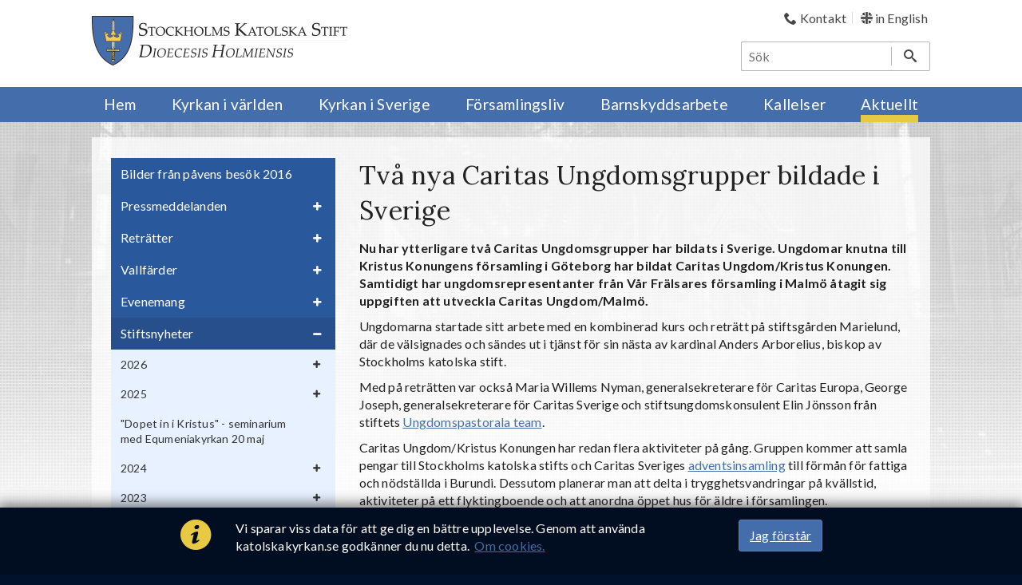

--- FILE ---
content_type: text/html; charset=utf-8
request_url: https://www.katolskakyrkan.se/aktuellt/stiftsnyheter/2021/tva-nya-caritas-ungdomsgrupper-bildade-i-sverige
body_size: 19963
content:

<!DOCTYPE html>
<html lang="sv">
<head>
    <meta charset="utf-8">
    <meta http-equiv="X-UA-Compatible" content="IE=edge,chrome=1">
    <title>Tv&#229; nya Caritas Ungdomsgrupper bildade i Sverige | Katolska kyrkan</title>
    <meta name="description" content="">
    <meta name="viewport" content="width=device-width, initial-scale=1">

    <meta property="og:image" content="https://www.katolskakyrkan.se//media/5215/ungdom-2.jpg?width=1200"> 
    <meta property="og:title" content="Tv&#229; nya Caritas Ungdomsgrupper bildade i Sverige">
    <meta property="og:url" content="https://www.katolskakyrkan.se/aktuellt/stiftsnyheter/2021/tva-nya-caritas-ungdomsgrupper-bildade-i-sverige">
    <meta property="og:description" content="">
    <meta property="og:site_name" content="Stockholm Katolska Stift" />

    <link rel="apple-touch-icon" href="/img/favicon-152.png">
    <link rel="icon" sizes="16x16 32x32" href="/favicon.ico">
    <link href="https://fonts.googleapis.com/css?family=Lato:300,400,700,400italic|Lora:400,700,400italic" rel="stylesheet" type="text/css">
    <link href="/bundles/styles?v=5ZDxR8jtgh0YmU749XcDboI0hspcbrm1JMzfLTk0V_01" rel="stylesheet" type="text/css" />

    <link rel="canonical" href="https://www.katolskakyrkan.se/aktuellt/stiftsnyheter/2021/tva-nya-caritas-ungdomsgrupper-bildade-i-sverige" />
    <!--[if lt IE 9]>
        <script src="/scripts/vendor/html5shiv.min.js"></script>
        <script src="/scripts/vendor/respond.min.js"></script>
    <![endif]-->
</head>
<body class="pagetype-news has-left-col" itemscope itemtype="http://schema.org/WebPage">
    
    <a class="skip-to-content-link" style="position: absolute; transform: translateY(-100%);" href="#content-wrapper">
        Hoppa till inneh&#229;ll
    </a>
    <header>
        <div class="container">
            <a id="logo" href="/" class="pull-left">
                <img src="/img/logotyp-katolska-kyrkan.png" alt="Katolska kyrkan i Sverige" />
            </a>
            <div class="pull-right">
                

    <ul class="top-links">
                <li >

                    <a href="/kontakt">
                                <i class="icon-phone"></i>
                        <span>Kontakt</span>
                    </a>
                </li>
                <li class=last>

                    <a href="/en">
                                <i class="sprite-gb-flag"></i>
                        <span>in English</span>
                    </a>
                </li>
    </ul>

                    <form role="search" class="search" action="/sok" itemprop="potentialAction" itemscope itemtype="http://schema.org/SearchAction">
        <meta itemprop="target" content="https://www.katolskakyrkan.se/sok?q={q}" />
        <input type="search" aria-label="S&#246;k" name="q" itemprop="query-input" placeholder="S&#246;k" autocomplete="off"/>
        <button aria-label="S&#246;k"><i class="icon-search"></i></button>
    </form>

                <a href="javascript:void(0)" class="mobile-menu-toggle"><i class="icon-menu"></i>meny</a>
            </div>
        </div>
        <nav itemscope itemtype="http://schema.org/SiteNavigationElement">
        <form role="search" class="search" action="/sok" itemprop="potentialAction" itemscope itemtype="http://schema.org/SearchAction">
        <meta itemprop="target" content="https://www.katolskakyrkan.se/sok?q={q}" />
        <input type="search" aria-label="S&#246;k" name="q" itemprop="query-input" placeholder="S&#246;k" autocomplete="off"/>
        <button aria-label="S&#246;k"><i class="icon-search"></i></button>
    </form>

    

    <ul class="top-links">
                <li >

                    <a href="/kontakt">
                                <i class="icon-phone"></i>
                        <span>Kontakt</span>
                    </a>
                </li>
                <li class=last>

                    <a href="/en">
                                <i class="sprite-gb-flag"></i>
                        <span>in English</span>
                    </a>
                </li>
    </ul>

    <div class="container">
        <ul class="dyn-menu">
                <li data-id="1246">
                    <a href="/" title="Hem" itemprop="url">
                        <span itemprop="name">Hem</span>
                    </a>

                </li>
                <li data-id="1331">
                    <a href="/kyrkan-i-varlden" title="Kyrkan i v&#228;rlden" itemprop="url">
                        <span itemprop="name">Kyrkan i v&#228;rlden</span>
                            <span class="icon-plus toggle"></span>
                    </a>

                </li>
                <li data-id="1417">
                    <a href="/kyrkan-i-sverige" title="Kyrkan i Sverige" itemprop="url">
                        <span itemprop="name">Kyrkan i Sverige</span>
                            <span class="icon-plus toggle"></span>
                    </a>

                </li>
                <li data-id="1262">
                    <a href="/forsamlingsliv" title="F&#246;rsamlingsliv" itemprop="url">
                        <span itemprop="name">F&#246;rsamlingsliv</span>
                            <span class="icon-plus toggle"></span>
                    </a>

                </li>
                <li data-id="9521">
                    <a href="/barnskyddsarbete" title="Barnskyddsarbete" itemprop="url">
                        <span itemprop="name">Barnskyddsarbete</span>
                            <span class="icon-plus toggle"></span>
                    </a>

                </li>
                <li data-id="7734">
                    <a href="/kallelser" title="Kallelser" itemprop="url">
                        <span itemprop="name">Kallelser</span>
                            <span class="icon-plus toggle"></span>
                    </a>

                </li>
                <li class=" active" data-id="1875">
                    <a href="/aktuellt" title="Aktuellt" itemprop="url">
                        <span itemprop="name">Aktuellt</span>
                            <span class="icon-plus toggle"></span>
                    </a>

                </li>
        </ul>
    </div>
</nav>
    </header>

    

    <div id="content-wrapper">
        


<div class="container">
    <div id="content-container">
            <nav id="left-nav" class="dyn-menu" itemscope itemtype="http://schema.org/SiteNavigationElement">
        <ul>
    <li data-id="4299">
        <a href="/aktuellt/bilder-fran-pavens-besok-2016" itemprop="url" title="Bilder fr&#229;n p&#229;vens bes&#246;k 2016">
            <span itemprop="name">Bilder fr&#229;n p&#229;vens bes&#246;k 2016</span>
        </a>
    </li>
    <li data-id="1881">
        <a href="/aktuellt/pressmeddelanden" itemprop="url" title="Pressmeddelanden">
            <span itemprop="name">Pressmeddelanden</span>
                <span class="icon-plus toggle"></span>
        </a>
    </li>
    <li data-id="1879">
        <a href="/aktuellt/retratter" itemprop="url" title="Retr&#228;tter">
            <span itemprop="name">Retr&#228;tter</span>
                <span class="icon-plus toggle"></span>
        </a>
    </li>
    <li data-id="1878">
        <a href="/aktuellt/vallfarder" itemprop="url" title="Vallf&#228;rder">
            <span itemprop="name">Vallf&#228;rder</span>
                <span class="icon-plus toggle"></span>
        </a>
    </li>
    <li data-id="1877">
        <a href="/aktuellt/evenemang" itemprop="url" title="Evenemang">
            <span itemprop="name">Evenemang</span>
                <span class="icon-plus toggle"></span>
        </a>
    </li>
    <li data-id="1876" class=" active">
        <a href="/aktuellt/stiftsnyheter" itemprop="url" title="Stiftsnyheter">
            <span itemprop="name">Stiftsnyheter</span>
                <span class="icon-plus toggle"></span>
        </a>
            <ul>
    <li data-id="23596">
        <a href="/aktuellt/stiftsnyheter/2026" itemprop="url" title="2026">
            <span itemprop="name">2026</span>
                <span class="icon-plus toggle"></span>
        </a>
    </li>
    <li data-id="22266">
        <a href="/aktuellt/stiftsnyheter/2025" itemprop="url" title="2025">
            <span itemprop="name">2025</span>
                <span class="icon-plus toggle"></span>
        </a>
    </li>
    <li data-id="21439">
        <a href="/aktuellt/stiftsnyheter/dopet-in-i-kristus-seminarium-med-equmeniakyrkan-20-maj" itemprop="url" title="&quot;Dopet in i Kristus&quot; - seminarium med Equmeniakyrkan 20 maj">
            <span itemprop="name">&quot;Dopet in i Kristus&quot; - seminarium med Equmeniakyrkan 20 maj</span>
        </a>
    </li>
    <li data-id="20983">
        <a href="/aktuellt/stiftsnyheter/2024" itemprop="url" title="2024">
            <span itemprop="name">2024</span>
                <span class="icon-plus toggle"></span>
        </a>
    </li>
    <li data-id="19576">
        <a href="/aktuellt/stiftsnyheter/2023" itemprop="url" title="2023">
            <span itemprop="name">2023</span>
                <span class="icon-plus toggle"></span>
        </a>
    </li>
    <li data-id="18264">
        <a href="/aktuellt/stiftsnyheter/2022" itemprop="url" title="2022">
            <span itemprop="name">2022</span>
                <span class="icon-plus toggle"></span>
        </a>
    </li>
    <li data-id="16921" class=" active">
        <a href="/aktuellt/stiftsnyheter/2021" itemprop="url" title="2021">
            <span itemprop="name">2021</span>
                <span class="icon-plus toggle"></span>
        </a>
            <ul>
    <li data-id="18252">
        <a href="/aktuellt/stiftsnyheter/2021/kardinal-arborelius-i-helgmalsringning-pa-svt-den-15-januari" itemprop="url" title="Kardinal Arborelius i &quot;Helgm&#229;lsringning&quot; p&#229; SVT den 15 januari">
            <span itemprop="name">Kardinal Arborelius i &quot;Helgm&#229;lsringning&quot; p&#229; SVT den 15 januari</span>
        </a>
    </li>
    <li data-id="18230">
        <a href="/aktuellt/stiftsnyheter/2021/svt-visar-massa-fran-birgittasystrarnas-kyrka-i-vadstena-den-16-januari" itemprop="url" title="SVT visar m&#228;ssa fr&#229;n Birgittasystrarnas kyrka i Vadstena den 16 januari">
            <span itemprop="name">SVT visar m&#228;ssa fr&#229;n Birgittasystrarnas kyrka i Vadstena den 16 januari</span>
        </a>
    </li>
    <li data-id="18245">
        <a href="/aktuellt/stiftsnyheter/2021/boneveckan-for-kristen-enhet-2022" itemprop="url" title="B&#246;neveckan f&#246;r kristen enhet 2022">
            <span itemprop="name">B&#246;neveckan f&#246;r kristen enhet 2022</span>
        </a>
    </li>
    <li data-id="18247">
        <a href="/aktuellt/stiftsnyheter/2021/pave-franciskus-budskap-for-varldsdagen-for-fred-2022" itemprop="url" title="P&#229;ve Franciskus budskap f&#246;r V&#228;rldsdagen f&#246;r fred 2022">
            <span itemprop="name">P&#229;ve Franciskus budskap f&#246;r V&#228;rldsdagen f&#246;r fred 2022</span>
        </a>
    </li>
    <li data-id="18242">
        <a href="/aktuellt/stiftsnyheter/2021/f-azad-shaba-utnamnd-till-biskop-i-dohuk-i-norra-irak" itemprop="url" title="F Azad Shaba utn&#228;mnd till biskop i Dohuk i norra Irak">
            <span itemprop="name">F Azad Shaba utn&#228;mnd till biskop i Dohuk i norra Irak</span>
        </a>
    </li>
    <li data-id="18237">
        <a href="/aktuellt/stiftsnyheter/2021/andrade-direktiv-for-offentliga-massor-fran-den-23-december" itemprop="url" title="&#196;ndrade direktiv f&#246;r offentliga m&#228;ssor fr&#229;n den 23 december">
            <span itemprop="name">&#196;ndrade direktiv f&#246;r offentliga m&#228;ssor fr&#229;n den 23 december</span>
        </a>
    </li>
    <li data-id="18209">
        <a href="/aktuellt/stiftsnyheter/2021/midnattsmassan-pa-julafton-2021-sands-pa-svt" itemprop="url" title="Midnattsm&#228;ssan p&#229; julafton 2021 s&#228;nds p&#229; SVT">
            <span itemprop="name">Midnattsm&#228;ssan p&#229; julafton 2021 s&#228;nds p&#229; SVT</span>
        </a>
    </li>
    <li data-id="18174">
        <a href="/aktuellt/stiftsnyheter/2021/svt-visar-votivmassa-fran-birgittasystrarnas-kyrka-i-vadstena-den-19-december" itemprop="url" title="SVT visar votivm&#228;ssa fr&#229;n Birgittasystrarnas kyrka i Vadstena den 19 december">
            <span itemprop="name">SVT visar votivm&#228;ssa fr&#229;n Birgittasystrarnas kyrka i Vadstena den 19 december</span>
        </a>
    </li>
    <li data-id="18221">
        <a href="/aktuellt/stiftsnyheter/2021/platsannons-s-t-thomas-av-aquino-katolska-forsamling-i-lund-soker-husmor-husfar" itemprop="url" title="Platsannons: S:t Thomas av Aquino katolska f&#246;rsamling i Lund s&#246;ker husmor/husfar">
            <span itemprop="name">Platsannons: S:t Thomas av Aquino katolska f&#246;rsamling i Lund s&#246;ker husmor/husfar</span>
        </a>
    </li>
    <li data-id="18182">
        <a href="/aktuellt/stiftsnyheter/2021/livets-sondag-2021" itemprop="url" title="Livets s&#246;ndag 2021">
            <span itemprop="name">Livets s&#246;ndag 2021</span>
        </a>
    </li>
    <li data-id="18172">
        <a href="/aktuellt/stiftsnyheter/2021/den-helige-josefs-ar-inspirationens-man" itemprop="url" title="Den helige Josefs &#229;r -  Inspirationens man">
            <span itemprop="name">Den helige Josefs &#229;r -  Inspirationens man</span>
        </a>
    </li>
    <li data-id="18184">
        <a href="/aktuellt/stiftsnyheter/2021/kardinalens-predikan-pa-jungfru-marias-utkorelse-och-fullkomliga-renhet" itemprop="url" title="Kardinalens predikan p&#229; Jungfru Marias utkorelse och fullkomliga renhet">
            <span itemprop="name">Kardinalens predikan p&#229; Jungfru Marias utkorelse och fullkomliga renhet</span>
        </a>
    </li>
    <li data-id="18173">
        <a href="/aktuellt/stiftsnyheter/2021/alla-forsamlingar-maste-folja-de-nya-begransningarna-for-allmanna-sammankomster-och-offentliga-tillstallningar" itemprop="url" title="Alla f&#246;rsamlingar m&#229;ste f&#246;lja de nya begr&#228;nsningarna f&#246;r allm&#228;nna sammankomster och offentliga tillst&#228;llningar">
            <span itemprop="name">Alla f&#246;rsamlingar m&#229;ste f&#246;lja de nya begr&#228;nsningarna f&#246;r allm&#228;nna sammankomster och offentliga tillst&#228;llningar</span>
        </a>
    </li>
    <li data-id="18159">
        <a href="/aktuellt/stiftsnyheter/2021/internationella-dagen-for-personer-med-funktionsnedsattningar" itemprop="url" title="Internationella dagen f&#246;r personer med funktionsneds&#228;ttningar">
            <span itemprop="name">Internationella dagen f&#246;r personer med funktionsneds&#228;ttningar</span>
        </a>
    </li>
    <li data-id="18157">
        <a href="/aktuellt/stiftsnyheter/2021/ny-bok-fran-veritas-forlag-en-kort-introduktion-till-evangelierna-av-tobias-hagerland" itemprop="url" title="Ny bok fr&#229;n Veritas f&#246;rlag: &quot;En kort introduktion till evangelierna&quot; av Tobias H&#228;gerland">
            <span itemprop="name">Ny bok fr&#229;n Veritas f&#246;rlag: &quot;En kort introduktion till evangelierna&quot; av Tobias H&#228;gerland</span>
        </a>
    </li>
    <li data-id="18156">
        <a href="/aktuellt/stiftsnyheter/2021/den-helige-josefs-ar-andens-man" itemprop="url" title="Den helige Josefs &#229;r - Andens man">
            <span itemprop="name">Den helige Josefs &#229;r - Andens man</span>
        </a>
    </li>
    <li data-id="18155">
        <a href="/aktuellt/stiftsnyheter/2021/nya-direktiv-for-offentliga-massor-fran-den-1-december" itemprop="url" title="Nya direktiv f&#246;r offentliga m&#228;ssor fr&#229;n den 1 december">
            <span itemprop="name">Nya direktiv f&#246;r offentliga m&#228;ssor fr&#229;n den 1 december</span>
        </a>
    </li>
    <li data-id="18134">
        <a href="/aktuellt/stiftsnyheter/2021/syster-m-inger-claesson-har-avlidit" itemprop="url" title="Syster M. Inger Claesson har avlidit">
            <span itemprop="name">Syster M. Inger Claesson har avlidit</span>
        </a>
    </li>
    <li data-id="18138">
        <a href="/aktuellt/stiftsnyheter/2021/nu-startar-adventsinsamlingen-2021" itemprop="url" title="Nu startar Adventsinsamlingen 2021">
            <span itemprop="name">Nu startar Adventsinsamlingen 2021</span>
        </a>
    </li>
    <li data-id="18137">
        <a href="/aktuellt/stiftsnyheter/2021/stiftsmeddelande-25-november-2021" itemprop="url" title="Stiftsmeddelande 25 november 2021">
            <span itemprop="name">Stiftsmeddelande 25 november 2021</span>
        </a>
    </li>
    <li data-id="18132">
        <a href="/aktuellt/stiftsnyheter/2021/internationella-dagen-for-avskaffandet-av-vald-mot-kvinnor" itemprop="url" title="Internationella dagen f&#246;r avskaffandet av v&#229;ld mot kvinnor">
            <span itemprop="name">Internationella dagen f&#246;r avskaffandet av v&#229;ld mot kvinnor</span>
        </a>
    </li>
    <li data-id="18130">
        <a href="/aktuellt/stiftsnyheter/2021/nu-borjar-synodarbetet-i-forsamlingarna" itemprop="url" title="Nu b&#246;rjar synodarbetet i f&#246;rsamlingarna">
            <span itemprop="name">Nu b&#246;rjar synodarbetet i f&#246;rsamlingarna</span>
        </a>
    </li>
    <li data-id="18121">
        <a href="/aktuellt/stiftsnyheter/2021/den-helige-josef-ar-livets-man-i-dodens-narhet-iv" itemprop="url" title="Den helige Josef &#229;r - Livets man i d&#246;dens n&#228;rhet IV">
            <span itemprop="name">Den helige Josef &#229;r - Livets man i d&#246;dens n&#228;rhet IV</span>
        </a>
    </li>
    <li data-id="18036">
        <a href="/aktuellt/stiftsnyheter/2021/nytt-fran-veritas-bon-en-guide-till-bonens-varld" itemprop="url" title="Nytt fr&#229;n Veritas: &quot;B&#246;n - en guide till b&#246;nens v&#228;rld&quot;">
            <span itemprop="name">Nytt fr&#229;n Veritas: &quot;B&#246;n - en guide till b&#246;nens v&#228;rld&quot;</span>
        </a>
    </li>
    <li data-id="18122" class="current active">
        <a href="/aktuellt/stiftsnyheter/2021/tva-nya-caritas-ungdomsgrupper-bildade-i-sverige" itemprop="url" title="Tv&#229; nya Caritas Ungdomsgrupper bildade i Sverige">
            <span itemprop="name">Tv&#229; nya Caritas Ungdomsgrupper bildade i Sverige</span>
        </a>
    </li>
    <li data-id="18107">
        <a href="/aktuellt/stiftsnyheter/2021/ta-del-av-pavens-budskap-infor-den-36-e-varldsungdomsdagen-21-november-2021" itemprop="url" title="Ta del av p&#229;vens budskap inf&#246;r den 36:e V&#228;rldsungdomsdagen, 21 november 2021">
            <span itemprop="name">Ta del av p&#229;vens budskap inf&#246;r den 36:e V&#228;rldsungdomsdagen, 21 november 2021</span>
        </a>
    </li>
    <li data-id="18106">
        <a href="/aktuellt/stiftsnyheter/2021/sveriges-kristna-rad-reagerar-starkt-pa-de-nya-planerade-smittskyddsatgarderna" itemprop="url" title="Sveriges kristna r&#229;d reagerar starkt p&#229; de nya planerade smittskydds&#229;tg&#228;rderna">
            <span itemprop="name">Sveriges kristna r&#229;d reagerar starkt p&#229; de nya planerade smittskydds&#229;tg&#228;rderna</span>
        </a>
    </li>
    <li data-id="18100">
        <a href="/aktuellt/stiftsnyheter/2021/den-helige-josef-ar-livets-man-i-dodens-narhet-iii" itemprop="url" title="Den helige Josef &#229;r - Livets man i d&#246;dens n&#228;rhet III">
            <span itemprop="name">Den helige Josef &#229;r - Livets man i d&#246;dens n&#228;rhet III</span>
        </a>
    </li>
    <li data-id="18096">
        <a href="/aktuellt/stiftsnyheter/2021/kardinalen-uppmanar-alla-att-medverka-i-den-synodala-processen" itemprop="url" title="Kardinalen uppmanar alla att medverka i den synodala processen">
            <span itemprop="name">Kardinalen uppmanar alla att medverka i den synodala processen</span>
        </a>
    </li>
    <li data-id="18094">
        <a href="/aktuellt/stiftsnyheter/2021/varldsdagen-for-de-fattiga-2021" itemprop="url" title="V&#228;rldsdagen f&#246;r de fattiga 2021">
            <span itemprop="name">V&#228;rldsdagen f&#246;r de fattiga 2021</span>
        </a>
    </li>
    <li data-id="18079">
        <a href="/aktuellt/stiftsnyheter/2021/den-helige-josef-ar-livets-man-i-dodens-narhet-ii" itemprop="url" title="Den helige Josef &#229;r -  Livets man i d&#246;dens n&#228;rhet II">
            <span itemprop="name">Den helige Josef &#229;r -  Livets man i d&#246;dens n&#228;rhet II</span>
        </a>
    </li>
    <li data-id="18060">
        <a href="/aktuellt/stiftsnyheter/2021/varldsomspannande-eukaristisk-tillbedjan-den-20-november-infor-kristus-konungens-hogtid" itemprop="url" title="V&#228;rldsomsp&#228;nnande eukaristisk tillbedjan den 20 november inf&#246;r Kristus konungens h&#246;gtid">
            <span itemprop="name">V&#228;rldsomsp&#228;nnande eukaristisk tillbedjan den 20 november inf&#246;r Kristus konungens h&#246;gtid</span>
        </a>
    </li>
    <li data-id="18057">
        <a href="/aktuellt/stiftsnyheter/2021/sammanfattningar-fran-skr-s-moten-med-partiledarna" itemprop="url" title="Sammanfattningar fr&#229;n SKR:s m&#246;ten med partiledarna">
            <span itemprop="name">Sammanfattningar fr&#229;n SKR:s m&#246;ten med partiledarna</span>
        </a>
    </li>
    <li data-id="18038">
        <a href="/aktuellt/stiftsnyheter/2021/svt-visar-gudstjanst-fran-birgittasystrarnas-kyrka-i-vadstena-den-7-november" itemprop="url" title="SVT visar gudstj&#228;nst fr&#229;n Birgittasystrarnas kyrka i Vadstena den 7 november">
            <span itemprop="name">SVT visar gudstj&#228;nst fr&#229;n Birgittasystrarnas kyrka i Vadstena den 7 november</span>
        </a>
    </li>
    <li data-id="18053">
        <a href="/aktuellt/stiftsnyheter/2021/den-helige-josef-ar-livets-man-i-dodens-narhet" itemprop="url" title="Den helige Josef &#229;r - &#160;Livets man i d&#246;dens n&#228;rhet">
            <span itemprop="name">Den helige Josef &#229;r - &#160;Livets man i d&#246;dens n&#228;rhet</span>
        </a>
    </li>
    <li data-id="18055">
        <a href="/aktuellt/stiftsnyheter/2021/avlaten-for-avlidna-utstracks-aven-2021-till-att-galla-hela-november-manad" itemprop="url" title="Avlaten f&#246;r avlidna utstr&#228;cks &#228;ven 2021 till att g&#228;lla hela november m&#229;nad">
            <span itemprop="name">Avlaten f&#246;r avlidna utstr&#228;cks &#228;ven 2021 till att g&#228;lla hela november m&#229;nad</span>
        </a>
    </li>
    <li data-id="18044">
        <a href="/aktuellt/stiftsnyheter/2021/ny-och-reviderad-upplaga-av-beredskapsplanen-mot-sexuella-overgrepp-pa-barn-och-ungdomar" itemprop="url" title="Ny och reviderad upplaga av &quot;Beredskapsplanen mot sexuella &#246;vergrepp p&#229; barn och ungdomar&quot;">
            <span itemprop="name">Ny och reviderad upplaga av &quot;Beredskapsplanen mot sexuella &#246;vergrepp p&#229; barn och ungdomar&quot;</span>
        </a>
    </li>
    <li data-id="18048">
        <a href="/aktuellt/stiftsnyheter/2021/vatikanen-forlanger-tiden-for-den-forsta-fasen-i-den-synodala-processen" itemprop="url" title="Vatikanen f&#246;rl&#228;nger tiden f&#246;r den f&#246;rsta fasen i den synodala processen">
            <span itemprop="name">Vatikanen f&#246;rl&#228;nger tiden f&#246;r den f&#246;rsta fasen i den synodala processen</span>
        </a>
    </li>
    <li data-id="18043">
        <a href="/aktuellt/stiftsnyheter/2021/syster-m-patricia-torstensson-o-ss-s-har-avlidit" itemprop="url" title="Syster M. Patricia Torstensson O.Ss.S har avlidit">
            <span itemprop="name">Syster M. Patricia Torstensson O.Ss.S har avlidit</span>
        </a>
    </li>
    <li data-id="18035">
        <a href="/aktuellt/stiftsnyheter/2021/katolsk-kalender-2022" itemprop="url" title="Katolsk kalender 2022">
            <span itemprop="name">Katolsk kalender 2022</span>
        </a>
    </li>
    <li data-id="18014">
        <a href="/aktuellt/stiftsnyheter/2021/den-helige-josef-ar-lyhordhetens-och-lydnadens-man-ii" itemprop="url" title="Den helige Josef &#229;r - &#160;Lyh&#246;rdhetens och lydnadens man II">
            <span itemprop="name">Den helige Josef &#229;r - &#160;Lyh&#246;rdhetens och lydnadens man II</span>
        </a>
    </li>
    <li data-id="18001">
        <a href="/aktuellt/stiftsnyheter/2021/helgmalsringning-i-svt-med-kardinal-arborelius-den-30-oktober" itemprop="url" title="Helgm&#229;lsringning i SVT med kardinal Arborelius den 30 oktober">
            <span itemprop="name">Helgm&#229;lsringning i SVT med kardinal Arborelius den 30 oktober</span>
        </a>
    </li>
    <li data-id="18016">
        <a href="/aktuellt/stiftsnyheter/2021/ledig-tjanst-s-t-lars-katolska-forsamling-ansvarig-for-barn-och-ungdomsverksamheten" itemprop="url" title="Ledig tj&#228;nst: S:t Lars katolska f&#246;rsamling ansvarig f&#246;r barn- och ungdomsverksamheten">
            <span itemprop="name">Ledig tj&#228;nst: S:t Lars katolska f&#246;rsamling ansvarig f&#246;r barn- och ungdomsverksamheten</span>
        </a>
    </li>
    <li data-id="17996">
        <a href="/aktuellt/stiftsnyheter/2021/den-helige-josefs-ar-marias-man-iii" itemprop="url" title="Den helige Josefs &#229;r - Marias man III">
            <span itemprop="name">Den helige Josefs &#229;r - Marias man III</span>
        </a>
    </li>
    <li data-id="17998">
        <a href="/aktuellt/stiftsnyheter/2021/pavens-budskap-for-varldsmissionsdagen-2021" itemprop="url" title="P&#229;vens budskap f&#246;r V&#228;rldsmissionsdagen 2021">
            <span itemprop="name">P&#229;vens budskap f&#246;r V&#228;rldsmissionsdagen 2021</span>
        </a>
    </li>
    <li data-id="17948">
        <a href="/aktuellt/stiftsnyheter/2021/herdabrev-fran-nbk-for-sondagen-den-17-oktober" itemprop="url" title="Herdabrev fr&#229;n NBK f&#246;r s&#246;ndagen den 17 oktober">
            <span itemprop="name">Herdabrev fr&#229;n NBK f&#246;r s&#246;ndagen den 17 oktober</span>
        </a>
    </li>
    <li data-id="17949">
        <a href="/aktuellt/stiftsnyheter/2021/nu-inleds-forberedelserna-infor-biskopssynoden-om-synodalitet" itemprop="url" title="Nu inleds f&#246;rberedelserna inf&#246;r biskopssynoden om synodalitet">
            <span itemprop="name">Nu inleds f&#246;rberedelserna inf&#246;r biskopssynoden om synodalitet</span>
        </a>
    </li>
    <li data-id="17966">
        <a href="/aktuellt/stiftsnyheter/2021/den-helige-josefs-ar-marias-man-ii" itemprop="url" title="Den helige Josefs &#229;r - Marias man II">
            <span itemprop="name">Den helige Josefs &#229;r - Marias man II</span>
        </a>
    </li>
    <li data-id="17941">
        <a href="/aktuellt/stiftsnyheter/2021/sjalaboden-i-lund-uppmarksammas-pa-svt-nyheter" itemprop="url" title="Sj&#228;laboden i Lund uppm&#228;rksammas p&#229; SVT Nyheter">
            <span itemprop="name">Sj&#228;laboden i Lund uppm&#228;rksammas p&#229; SVT Nyheter</span>
        </a>
    </li>
    <li data-id="17936">
        <a href="/aktuellt/stiftsnyheter/2021/den-helige-josefs-ar-marias-man" itemprop="url" title="Den helige Josefs &#229;r - Marias man">
            <span itemprop="name">Den helige Josefs &#229;r - Marias man</span>
        </a>
    </li>
    <li data-id="17934">
        <a href="/aktuellt/stiftsnyheter/2021/en-paminnelse-om-stiftets-beredskapsplan-for-att-forebygga-overgrepp" itemprop="url" title="En p&#229;minnelse om stiftets beredskapsplan f&#246;r att f&#246;rebygga &#246;vergrepp">
            <span itemprop="name">En p&#229;minnelse om stiftets beredskapsplan f&#246;r att f&#246;rebygga &#246;vergrepp</span>
        </a>
    </li>
    <li data-id="17931">
        <a href="/aktuellt/stiftsnyheter/2021/sveriges-kristna-rads-presidium-inleder-idag-samtal-med-partiledarna-infor-valet-2022" itemprop="url" title="Sveriges kristna r&#229;ds presidium inleder idag samtal med partiledarna inf&#246;r valet 2022">
            <span itemprop="name">Sveriges kristna r&#229;ds presidium inleder idag samtal med partiledarna inf&#246;r valet 2022</span>
        </a>
    </li>
    <li data-id="17871">
        <a href="/aktuellt/stiftsnyheter/2021/den-helige-josef-ar-lyhordhetens-och-lydnadens-man" itemprop="url" title="Den helige Josef &#229;r - &#160;Lyh&#246;rdhetens och lydnadens man">
            <span itemprop="name">Den helige Josef &#229;r - &#160;Lyh&#246;rdhetens och lydnadens man</span>
        </a>
    </li>
    <li data-id="17883">
        <a href="/aktuellt/stiftsnyheter/2021/myndigheterna-tar-bort-restriktioner-for-att-forhindra-spridning-av-covid-19-och-stiftets-tidigare-rekommendationer-och-anvisningar-kring-massfirande-tas-bort-den-29-september" itemprop="url" title="Myndigheterna tar bort restriktioner f&#246;r att f&#246;rhindra spridning av covid-19 och stiftets tidigare rekommendationer och anvisningar kring m&#228;ssfirande tas bort den 29 september">
            <span itemprop="name">Myndigheterna tar bort restriktioner f&#246;r att f&#246;rhindra spridning av covid-19 och stiftets tidigare rekommendationer och anvisningar kring m&#228;ssfirande tas bort den 29 september</span>
        </a>
    </li>
    <li data-id="17916">
        <a href="/aktuellt/stiftsnyheter/2021/varldsdagen-for-migranter-och-flyktingar" itemprop="url" title="V&#228;rldsdagen f&#246;r migranter och flyktingar">
            <span itemprop="name">V&#228;rldsdagen f&#246;r migranter och flyktingar</span>
        </a>
    </li>
    <li data-id="17912">
        <a href="/aktuellt/stiftsnyheter/2021/motesplats-caritas-i-stockholm-har-oppnat-igen" itemprop="url" title="M&#246;tesplats Caritas i Stockholm har &#246;ppnat igen">
            <span itemprop="name">M&#246;tesplats Caritas i Stockholm har &#246;ppnat igen</span>
        </a>
    </li>
    <li data-id="17911">
        <a href="/aktuellt/stiftsnyheter/2021/vad-innebar-religionsfrihet-ny-film-fran-sst-forklarar" itemprop="url" title="Vad inneb&#228;r religionsfrihet? Ny film fr&#229;n SST f&#246;rklarar">
            <span itemprop="name">Vad inneb&#228;r religionsfrihet? Ny film fr&#229;n SST f&#246;rklarar</span>
        </a>
    </li>
    <li data-id="17906">
        <a href="/aktuellt/stiftsnyheter/2021/barn-och-ungdomar-inbjuds-att-delta-i-arets-adventsinsamling" itemprop="url" title="Barn och ungdomar inbjuds att delta i &#229;rets adventsinsamling">
            <span itemprop="name">Barn och ungdomar inbjuds att delta i &#229;rets adventsinsamling</span>
        </a>
    </li>
    <li data-id="17860">
        <a href="/aktuellt/stiftsnyheter/2021/den-helige-josefs-ar-skuggornas-man" itemprop="url" title="Den helige Josefs &#229;r - Skuggornas man">
            <span itemprop="name">Den helige Josefs &#229;r - Skuggornas man</span>
        </a>
    </li>
    <li data-id="17884">
        <a href="/aktuellt/stiftsnyheter/2021/kardinal-arborelius-ta-fram-bindande-lagstiftning-som-gor-ekocid-omojligt" itemprop="url" title="Kardinal Arborelius: ”Ta fram bindande lagstiftning som g&#246;r ekocid om&#246;jligt”">
            <span itemprop="name">Kardinal Arborelius: ”Ta fram bindande lagstiftning som g&#246;r ekocid om&#246;jligt”</span>
        </a>
    </li>
    <li data-id="17881">
        <a href="/aktuellt/stiftsnyheter/2021/kollekten-fran-stiftsvallfarden-gar-till-de-behovande-pa-haiti" itemprop="url" title="Kollekten fr&#229;n stiftsvallf&#228;rden g&#229;r till de beh&#246;vande p&#229; Haiti">
            <span itemprop="name">Kollekten fr&#229;n stiftsvallf&#228;rden g&#229;r till de beh&#246;vande p&#229; Haiti</span>
        </a>
    </li>
    <li data-id="17840">
        <a href="/aktuellt/stiftsnyheter/2021/den-helige-josefs-ar-handlingens-man" itemprop="url" title="Den helige Josefs &#229;r - Handlingens man">
            <span itemprop="name">Den helige Josefs &#229;r - Handlingens man</span>
        </a>
    </li>
    <li data-id="17824">
        <a href="/aktuellt/stiftsnyheter/2021/den-helige-josefs-ar-odmjukhetens-man" itemprop="url" title="Den helige Josefs &#229;r - &#214;dmjukhetens man">
            <span itemprop="name">Den helige Josefs &#229;r - &#214;dmjukhetens man</span>
        </a>
    </li>
    <li data-id="17809">
        <a href="/aktuellt/stiftsnyheter/2021/tva-nya-katolska-kyrkor-i-stiftet" itemprop="url" title="Tv&#229; nya katolska kyrkor i stiftet">
            <span itemprop="name">Tv&#229; nya katolska kyrkor i stiftet</span>
        </a>
    </li>
    <li data-id="17805">
        <a href="/aktuellt/stiftsnyheter/2021/hamnen-katolsk-sjalavard-for-unga" itemprop="url" title="Hamnen - katolsk sj&#228;lav&#229;rd f&#246;r unga">
            <span itemprop="name">Hamnen - katolsk sj&#228;lav&#229;rd f&#246;r unga</span>
        </a>
    </li>
    <li data-id="17803">
        <a href="/aktuellt/stiftsnyheter/2021/suk-lanserar-sin-nya-hemsida" itemprop="url" title="SUK lanserar sin nya hemsida">
            <span itemprop="name">SUK lanserar sin nya hemsida</span>
        </a>
    </li>
    <li data-id="17799">
        <a href="/aktuellt/stiftsnyheter/2021/tack-till-alla-som-deltog-pa-stiftsvallfarden" itemprop="url" title="Tack till alla som deltog p&#229; stiftsvallf&#228;rden">
            <span itemprop="name">Tack till alla som deltog p&#229; stiftsvallf&#228;rden</span>
        </a>
    </li>
    <li data-id="17797">
        <a href="/aktuellt/stiftsnyheter/2021/stiftsvallfarden-den-4-september" itemprop="url" title="Stiftsvallf&#228;rden den 4 september">
            <span itemprop="name">Stiftsvallf&#228;rden den 4 september</span>
        </a>
    </li>
    <li data-id="17793">
        <a href="/aktuellt/stiftsnyheter/2021/den-helige-josefs-ar-bonens-man-vi" itemprop="url" title="Den helige Josefs &#229;r: B&#246;nens man VI">
            <span itemprop="name">Den helige Josefs &#229;r: B&#246;nens man VI</span>
        </a>
    </li>
    <li data-id="17782">
        <a href="/aktuellt/stiftsnyheter/2021/stiftsmeddelande-26-augusti-2021" itemprop="url" title="Stiftsmeddelande 26 augusti 2021">
            <span itemprop="name">Stiftsmeddelande 26 augusti 2021</span>
        </a>
    </li>
    <li data-id="17779">
        <a href="/aktuellt/stiftsnyheter/2021/tre-nya-praster-vigda-i-stiftet" itemprop="url" title="Tre nya pr&#228;ster vigda i stiftet">
            <span itemprop="name">Tre nya pr&#228;ster vigda i stiftet</span>
        </a>
    </li>
    <li data-id="17772">
        <a href="/aktuellt/stiftsnyheter/2021/den-helige-josef-ar-andens-man-ii" itemprop="url" title="Den helige Josef &#229;r – Andens man II">
            <span itemprop="name">Den helige Josef &#229;r – Andens man II</span>
        </a>
    </li>
    <li data-id="17762">
        <a href="/aktuellt/stiftsnyheter/2021/inbjudan-att-delta-i-firandet-av-skapelsetid-1-september-till-4-oktober-2021" itemprop="url" title="Inbjudan att delta i firandet av ’Skapelsetid’ 1 september till 4 oktober 2021">
            <span itemprop="name">Inbjudan att delta i firandet av ’Skapelsetid’ 1 september till 4 oktober 2021</span>
        </a>
    </li>
    <li data-id="17750">
        <a href="/aktuellt/stiftsnyheter/2021/massfirande-enligt-1962-ars-ordning-mm-i-stockholms-katolska-stift" itemprop="url" title="M&#228;ssfirande enligt 1962 &#229;rs ordning mm i Stockholms katolska stift">
            <span itemprop="name">M&#228;ssfirande enligt 1962 &#229;rs ordning mm i Stockholms katolska stift</span>
        </a>
    </li>
    <li data-id="17744">
        <a href="/aktuellt/stiftsnyheter/2021/nu-tar-livets-fond-emot-bidragsansokningar" itemprop="url" title="Nu tar Livets fond emot bidragsans&#246;kningar">
            <span itemprop="name">Nu tar Livets fond emot bidragsans&#246;kningar</span>
        </a>
    </li>
    <li data-id="17743">
        <a href="/aktuellt/stiftsnyheter/2021/stiftet-stodjer-drabbade-av-jordbavningen-pa-haiti" itemprop="url" title="Stiftet st&#246;djer drabbade av jordb&#228;vningen p&#229; Haiti">
            <span itemprop="name">Stiftet st&#246;djer drabbade av jordb&#228;vningen p&#229; Haiti</span>
        </a>
    </li>
    <li data-id="17737">
        <a href="/aktuellt/stiftsnyheter/2021/den-helige-josefs-ar-bonens-man-v" itemprop="url" title="Den helige Josefs &#229;r - B&#246;nens man V">
            <span itemprop="name">Den helige Josefs &#229;r - B&#246;nens man V</span>
        </a>
    </li>
    <li data-id="17738">
        <a href="/aktuellt/stiftsnyheter/2021/jordbavningen-i-haiti-caritas-sverige-startar-insamling" itemprop="url" title="Jordb&#228;vningen i Haiti – Caritas Sverige startar insamling">
            <span itemprop="name">Jordb&#228;vningen i Haiti – Caritas Sverige startar insamling</span>
        </a>
    </li>
    <li data-id="17720">
        <a href="/aktuellt/stiftsnyheter/2021/den-helige-josefs-ar-andens-man" itemprop="url" title="Den helige Josefs &#229;r – Andens man">
            <span itemprop="name">Den helige Josefs &#229;r – Andens man</span>
        </a>
    </li>
    <li data-id="17702">
        <a href="/aktuellt/stiftsnyheter/2021/den-helige-josef-ar-bonens-man-iv" itemprop="url" title="Den helige Josef &#229;r: B&#246;nens man IV">
            <span itemprop="name">Den helige Josef &#229;r: B&#246;nens man IV</span>
        </a>
    </li>
    <li data-id="17687">
        <a href="/aktuellt/stiftsnyheter/2021/den-helige-josef-ar-bonens-man-iii" itemprop="url" title="Den helige Josef &#229;r: B&#246;nens man III">
            <span itemprop="name">Den helige Josef &#229;r: B&#246;nens man III</span>
        </a>
    </li>
    <li data-id="17675">
        <a href="/aktuellt/stiftsnyheter/2021/aldre-i-varlden-far-stod-genom-stockholms-katolska-stift" itemprop="url" title="&#196;ldre i v&#228;rlden f&#229;r st&#246;d genom Stockholms katolska stift">
            <span itemprop="name">&#196;ldre i v&#228;rlden f&#229;r st&#246;d genom Stockholms katolska stift</span>
        </a>
    </li>
    <li data-id="17636">
        <a href="/aktuellt/stiftsnyheter/2021/s-ta-martas-syskon-s-ta-maria-och-s-t-lasaros-har-inforts-i-kyrkans-kalender-den-27-juli" itemprop="url" title="S:ta Martas syskon S:ta Maria och S:t Lasaros har inf&#246;rts i kyrkans kalender den 27 juli">
            <span itemprop="name">S:ta Martas syskon S:ta Maria och S:t Lasaros har inf&#246;rts i kyrkans kalender den 27 juli</span>
        </a>
    </li>
    <li data-id="17602">
        <a href="/aktuellt/stiftsnyheter/2021/jag-ar-med-dig-alla-dagar-varldsdagen-for-far-och-morforaldrar-och-de-aldre" itemprop="url" title="Jag &#228;r med dig alla dagar - V&#228;rldsdagen f&#246;r far- och morf&#246;r&#228;ldrar och de &#228;ldre">
            <span itemprop="name">Jag &#228;r med dig alla dagar - V&#228;rldsdagen f&#246;r far- och morf&#246;r&#228;ldrar och de &#228;ldre</span>
        </a>
    </li>
    <li data-id="17666">
        <a href="/aktuellt/stiftsnyheter/2021/den-helige-josef-ar-bonens-man-ii" itemprop="url" title="Den helige Josef &#229;r: B&#246;nens man II">
            <span itemprop="name">Den helige Josef &#229;r: B&#246;nens man II</span>
        </a>
    </li>
    <li data-id="17655">
        <a href="/aktuellt/stiftsnyheter/2021/kardinal-arborelius-svar-pa-reaktioner-efter-pavens-motu-proprio-traditionis-custodes" itemprop="url" title="Kardinal Arborelius svar p&#229; reaktioner efter p&#229;vens motu proprio &quot;Traditionis custodes&quot;">
            <span itemprop="name">Kardinal Arborelius svar p&#229; reaktioner efter p&#229;vens motu proprio &quot;Traditionis custodes&quot;</span>
        </a>
    </li>
    <li data-id="17652">
        <a href="/aktuellt/stiftsnyheter/2021/nya-regler-for-firande-av-1962-ars-massa-1" itemprop="url" title="Nya regler f&#246;r firande av 1962 &#229;rs m&#228;ssa (1)">
            <span itemprop="name">Nya regler f&#246;r firande av 1962 &#229;rs m&#228;ssa (1)</span>
        </a>
    </li>
    <li data-id="17651">
        <a href="/aktuellt/stiftsnyheter/2021/nya-regler-for-firande-av-1962-ars-massa" itemprop="url" title="Nya regler f&#246;r firande av 1962 &#229;rs m&#228;ssa">
            <span itemprop="name">Nya regler f&#246;r firande av 1962 &#229;rs m&#228;ssa</span>
        </a>
    </li>
    <li data-id="17642">
        <a href="/aktuellt/stiftsnyheter/2021/vallfard-pa-den-helige-benedicts-dag" itemprop="url" title="Vallf&#228;rd p&#229; den helige Benedicts dag">
            <span itemprop="name">Vallf&#228;rd p&#229; den helige Benedicts dag</span>
        </a>
    </li>
    <li data-id="17633">
        <a href="/aktuellt/stiftsnyheter/2021/den-helige-josef-ar-bonens-man" itemprop="url" title="Den helige Josef &#229;r: B&#246;nens man">
            <span itemprop="name">Den helige Josef &#229;r: B&#246;nens man</span>
        </a>
    </li>
    <li data-id="17640">
        <a href="/aktuellt/stiftsnyheter/2021/ytterligare-lattnader-av-smittskyddsatgarder-fran-15-juli" itemprop="url" title="Ytterligare l&#228;ttnader av smittskydds&#229;tg&#228;rder fr&#229;n 15 juli">
            <span itemprop="name">Ytterligare l&#228;ttnader av smittskydds&#229;tg&#228;rder fr&#229;n 15 juli</span>
        </a>
    </li>
    <li data-id="17637">
        <a href="/aktuellt/stiftsnyheter/2021/syster-clementiana-mariasystrarna-har-avlidit" itemprop="url" title="Syster Clementiana, Mariasystrarna, har avlidit">
            <span itemprop="name">Syster Clementiana, Mariasystrarna, har avlidit</span>
        </a>
    </li>
    <li data-id="17621">
        <a href="/aktuellt/stiftsnyheter/2021/den-helige-josefs-ar-handlingens-man" itemprop="url" title="Den helige Josefs &#229;r: Handlingens man">
            <span itemprop="name">Den helige Josefs &#229;r: Handlingens man</span>
        </a>
    </li>
    <li data-id="17605">
        <a href="/aktuellt/stiftsnyheter/2021/sankt-martinsgarden-invigd" itemprop="url" title="Sankt Martinsg&#229;rden invigd">
            <span itemprop="name">Sankt Martinsg&#229;rden invigd</span>
        </a>
    </li>
    <li data-id="17592">
        <a href="/aktuellt/stiftsnyheter/2021/den-helige-josefs-ar-kyrkans-man" itemprop="url" title="Den helige Josefs &#229;r: Kyrkans man">
            <span itemprop="name">Den helige Josefs &#229;r: Kyrkans man</span>
        </a>
    </li>
    <li data-id="17582">
        <a href="/aktuellt/stiftsnyheter/2021/uppdaterade-direktiv-for-offentliga-massor-fran-den-1-juli" itemprop="url" title="Uppdaterade direktiv f&#246;r offentliga m&#228;ssor fr&#229;n den 1 juli">
            <span itemprop="name">Uppdaterade direktiv f&#246;r offentliga m&#228;ssor fr&#229;n den 1 juli</span>
        </a>
    </li>
    <li data-id="17581">
        <a href="/aktuellt/stiftsnyheter/2021/syster-monica-bexell-op-har-avlidit" itemprop="url" title="Syster Monica Bexell OP har avlidit">
            <span itemprop="name">Syster Monica Bexell OP har avlidit</span>
        </a>
    </li>
    <li data-id="17578">
        <a href="/aktuellt/stiftsnyheter/2021/s-t-dominicus-kapell-pa-berget-valsignat" itemprop="url" title="S:t Dominicus kapell p&#229; Berget v&#228;lsignat">
            <span itemprop="name">S:t Dominicus kapell p&#229; Berget v&#228;lsignat</span>
        </a>
    </li>
    <li data-id="17577">
        <a href="/aktuellt/stiftsnyheter/2021/den-helige-josefs-ar-tystnadens-man-som-talar-till-oss-idag" itemprop="url" title="Den helige Josefs &#229;r: Tystnadens man - som talar till oss idag">
            <span itemprop="name">Den helige Josefs &#229;r: Tystnadens man - som talar till oss idag</span>
        </a>
    </li>
    <li data-id="17576">
        <a href="/aktuellt/stiftsnyheter/2021/uttalande-fran-nordiska-biskopskonferensen-angaende-rapporten-om-sexuell-och-reproduktiv-halsa-och-rattigheter-i-eu" itemprop="url" title="Uttalande fr&#229;n Nordiska Biskopskonferensen ang&#229;ende rapporten om sexuell och reproduktiv h&#228;lsa och r&#228;ttigheter i EU">
            <span itemprop="name">Uttalande fr&#229;n Nordiska Biskopskonferensen ang&#229;ende rapporten om sexuell och reproduktiv h&#228;lsa och r&#228;ttigheter i EU</span>
        </a>
    </li>
    <li data-id="17575">
        <a href="/aktuellt/stiftsnyheter/2021/ledig-tjanst-s-t-lars-katolska-forsamling-soker-barn-och-ungdomsansvarig" itemprop="url" title="Ledig tj&#228;nst: S:t Lars katolska f&#246;rsamling s&#246;ker barn- och ungdomsansvarig">
            <span itemprop="name">Ledig tj&#228;nst: S:t Lars katolska f&#246;rsamling s&#246;ker barn- och ungdomsansvarig</span>
        </a>
    </li>
    <li data-id="17573">
        <a href="/aktuellt/stiftsnyheter/2021/caritas-sverige-redovisar-insamlingsresultat" itemprop="url" title="Caritas Sverige redovisar insamlingsresultat">
            <span itemprop="name">Caritas Sverige redovisar insamlingsresultat</span>
        </a>
    </li>
    <li data-id="17562">
        <a href="/aktuellt/stiftsnyheter/2021/den-helige-josef-ar-fadernas-fader" itemprop="url" title="Den helige Josef &#229;r – F&#228;dernas fader">
            <span itemprop="name">Den helige Josef &#229;r – F&#228;dernas fader</span>
        </a>
    </li>
    <li data-id="17560">
        <a href="/aktuellt/stiftsnyheter/2021/den-helige-josefs-ar-den-barmhartige-faderns-man" itemprop="url" title="Den helige Josefs &#229;r - Den barmh&#228;rtige Faderns man">
            <span itemprop="name">Den helige Josefs &#229;r - Den barmh&#228;rtige Faderns man</span>
        </a>
    </li>
    <li data-id="17548">
        <a href="/aktuellt/stiftsnyheter/2021/stiftsmeddelande-31-maj-2021" itemprop="url" title="Stiftsmeddelande 31 maj 2021">
            <span itemprop="name">Stiftsmeddelande 31 maj 2021</span>
        </a>
    </li>
    <li data-id="17525">
        <a href="/aktuellt/stiftsnyheter/2021/apostolisk-visitation-i-koln" itemprop="url" title="Apostolisk visitation i K&#246;ln">
            <span itemprop="name">Apostolisk visitation i K&#246;ln</span>
        </a>
    </li>
    <li data-id="17536">
        <a href="/aktuellt/stiftsnyheter/2021/nya-direktiv-for-offentliga-massor-kardinal-arborelius-berattar" itemprop="url" title="Nya direktiv f&#246;r offentliga m&#228;ssor - kardinal Arborelius ber&#228;ttar">
            <span itemprop="name">Nya direktiv f&#246;r offentliga m&#228;ssor - kardinal Arborelius ber&#228;ttar</span>
        </a>
    </li>
    <li data-id="17505">
        <a href="/aktuellt/stiftsnyheter/2021/pingstretratt-for-varldens-liv-fran-s-t-lars-katolska-kyrka" itemprop="url" title="Pingstretr&#228;tt f&#246;r v&#228;rldens liv - fr&#229;n S:t Lars katolska kyrka">
            <span itemprop="name">Pingstretr&#228;tt f&#246;r v&#228;rldens liv - fr&#229;n S:t Lars katolska kyrka</span>
        </a>
    </li>
    <li data-id="17519">
        <a href="/aktuellt/stiftsnyheter/2021/nya-direktiv-for-offentliga-massor-och-andra-gudstjanster-i-vart-stift" itemprop="url" title="Nya direktiv f&#246;r offentliga m&#228;ssor och andra gudstj&#228;nster i v&#229;rt stift">
            <span itemprop="name">Nya direktiv f&#246;r offentliga m&#228;ssor och andra gudstj&#228;nster i v&#229;rt stift</span>
        </a>
    </li>
    <li data-id="17520">
        <a href="/aktuellt/stiftsnyheter/2021/nytt-fran-veritas-en-kort-introduktion-till-offer" itemprop="url" title="Nytt fr&#229;n Veritas: &quot;En kort introduktion till offer&quot;">
            <span itemprop="name">Nytt fr&#229;n Veritas: &quot;En kort introduktion till offer&quot;</span>
        </a>
    </li>
    <li data-id="17413">
        <a href="/aktuellt/stiftsnyheter/2021/vatikanens-budskap-for-vesakh-2021" itemprop="url" title="Vatikanens budskap f&#246;r Vesakh 2021">
            <span itemprop="name">Vatikanens budskap f&#246;r Vesakh 2021</span>
        </a>
    </li>
    <li data-id="17502">
        <a href="/aktuellt/stiftsnyheter/2021/webbinarium-dopet-in-i-kristus-med-stockholms-katolska-stift-och-equmeniakyrkan" itemprop="url" title="Webbinarium: &quot;Dopet in i Kristus&quot; – med Stockholms katolska stift och Equmeniakyrkan">
            <span itemprop="name">Webbinarium: &quot;Dopet in i Kristus&quot; – med Stockholms katolska stift och Equmeniakyrkan</span>
        </a>
    </li>
    <li data-id="17517">
        <a href="/aktuellt/stiftsnyheter/2021/pave-franciskus-predikan-pa-pingstdagen" itemprop="url" title="P&#229;ve Franciskus predikan p&#229; pingstdagen">
            <span itemprop="name">P&#229;ve Franciskus predikan p&#229; pingstdagen</span>
        </a>
    </li>
    <li data-id="17501">
        <a href="/aktuellt/stiftsnyheter/2021/utskick-till-forsamlingar-och-missioner-fran-veritas-forlag-och-ungdomspastorala-teamet" itemprop="url" title="Utskick till f&#246;rsamlingar och missioner fr&#229;n Veritas f&#246;rlag och Ungdomspastorala teamet">
            <span itemprop="name">Utskick till f&#246;rsamlingar och missioner fr&#229;n Veritas f&#246;rlag och Ungdomspastorala teamet</span>
        </a>
    </li>
    <li data-id="17496">
        <a href="/aktuellt/stiftsnyheter/2021/pingstretratt-for-varldens-liv" itemprop="url" title="Pingstretr&#228;tt f&#246;r v&#228;rldens liv">
            <span itemprop="name">Pingstretr&#228;tt f&#246;r v&#228;rldens liv</span>
        </a>
    </li>
    <li data-id="17491">
        <a href="/aktuellt/stiftsnyheter/2021/pave-franciskus-uppmanar-till-ekologisk-omvandelse-under-laudato-si-veckan" itemprop="url" title="P&#229;ve Franciskus uppmanar till ekologisk omv&#228;ndelse under Laudato Si-veckan">
            <span itemprop="name">P&#229;ve Franciskus uppmanar till ekologisk omv&#228;ndelse under Laudato Si-veckan</span>
        </a>
    </li>
    <li data-id="17488">
        <a href="/aktuellt/stiftsnyheter/2021/rorelsernas-pingst-livestreamad-pingstvaka" itemprop="url" title="R&#246;relsernas pingst - livestreamad pingstvaka">
            <span itemprop="name">R&#246;relsernas pingst - livestreamad pingstvaka</span>
        </a>
    </li>
    <li data-id="17487">
        <a href="/aktuellt/stiftsnyheter/2021/caritas-ungdom-ett-natverk-for-unga-volontarer-i-stockholms-katolska-stift" itemprop="url" title="Caritas Ungdom – ett n&#228;tverk f&#246;r unga volont&#228;rer i Stockholms katolska stift">
            <span itemprop="name">Caritas Ungdom – ett n&#228;tverk f&#246;r unga volont&#228;rer i Stockholms katolska stift</span>
        </a>
    </li>
    <li data-id="17411">
        <a href="/aktuellt/stiftsnyheter/2021/tillaggen-i-litanian-till-helige-josef-finns-nu-i-svensk-oversattning" itemprop="url" title="Till&#228;ggen i Litanian till helige Josef finns nu i svensk &#246;vers&#228;ttning">
            <span itemprop="name">Till&#228;ggen i Litanian till helige Josef finns nu i svensk &#246;vers&#228;ttning</span>
        </a>
    </li>
    <li data-id="17464">
        <a href="/aktuellt/stiftsnyheter/2021/coronarestriktioner-forlangs-till-den-1-juni" itemprop="url" title="Coronarestriktioner f&#246;rl&#228;ngs till den 1 juni">
            <span itemprop="name">Coronarestriktioner f&#246;rl&#228;ngs till den 1 juni</span>
        </a>
    </li>
    <li data-id="17415">
        <a href="/aktuellt/stiftsnyheter/2021/pavens-budskap-for-varldskommunikationsdagen-den-16-maj" itemprop="url" title="P&#229;vens budskap f&#246;r V&#228;rldskommunikationsdagen den 16 maj">
            <span itemprop="name">P&#229;vens budskap f&#246;r V&#228;rldskommunikationsdagen den 16 maj</span>
        </a>
    </li>
    <li data-id="17462">
        <a href="/aktuellt/stiftsnyheter/2021/pingstnovena-gemensam-bon-infor-pingst" itemprop="url" title="Pingstnovena - gemensam b&#246;n inf&#246;r pingst">
            <span itemprop="name">Pingstnovena - gemensam b&#246;n inf&#246;r pingst</span>
        </a>
    </li>
    <li data-id="17457">
        <a href="/aktuellt/stiftsnyheter/2021/pavens-apostoliska-brev-antiquum-ministerium" itemprop="url" title="P&#229;vens apostoliska brev &quot;Antiquum ministerium&quot;">
            <span itemprop="name">P&#229;vens apostoliska brev &quot;Antiquum ministerium&quot;</span>
        </a>
    </li>
    <li data-id="17451">
        <a href="/aktuellt/stiftsnyheter/2021/nytt-fran-veritas-vardagsmystik-av-kardinal-arborelius" itemprop="url" title="Nytt fr&#229;n Veritas: &quot;Vardagsmystik&quot; av kardinal Arborelius">
            <span itemprop="name">Nytt fr&#229;n Veritas: &quot;Vardagsmystik&quot; av kardinal Arborelius</span>
        </a>
    </li>
    <li data-id="17440">
        <a href="/aktuellt/stiftsnyheter/2021/prastvigning-i-domkyrkan" itemprop="url" title="Pr&#228;stvigning i domkyrkan">
            <span itemprop="name">Pr&#228;stvigning i domkyrkan</span>
        </a>
    </li>
    <li data-id="17434">
        <a href="/aktuellt/stiftsnyheter/2021/biskop-william-kenney-cp-gar-i-pension" itemprop="url" title="Biskop William Kenney CP g&#229;r i pension">
            <span itemprop="name">Biskop William Kenney CP g&#229;r i pension</span>
        </a>
    </li>
    <li data-id="17416">
        <a href="/aktuellt/stiftsnyheter/2021/stiftelsen-berget-soker-volontarer" itemprop="url" title="Stiftelsen Berget s&#246;ker volont&#228;rer">
            <span itemprop="name">Stiftelsen Berget s&#246;ker volont&#228;rer</span>
        </a>
    </li>
    <li data-id="17405">
        <a href="/aktuellt/stiftsnyheter/2021/paven-har-godkant-sju-nya-invokationer-i-s-t-josefslitanian" itemprop="url" title="P&#229;ven har godk&#228;nt sju nya invokationer i S:t Josefslitanian">
            <span itemprop="name">P&#229;ven har godk&#228;nt sju nya invokationer i S:t Josefslitanian</span>
        </a>
    </li>
    <li data-id="17382">
        <a href="/aktuellt/stiftsnyheter/2021/nytt-fran-veritas-att-aldras-pa-andlig-vag" itemprop="url" title="Nytt fr&#229;n Veritas: &quot;Att &#229;ldras p&#229; andlig v&#228;g&quot;">
            <span itemprop="name">Nytt fr&#229;n Veritas: &quot;Att &#229;ldras p&#229; andlig v&#228;g&quot;</span>
        </a>
    </li>
    <li data-id="17174">
        <a href="/aktuellt/stiftsnyheter/2021/lediga-tjanster-s-ta-maria-folkhogskola-soker-larare" itemprop="url" title="Lediga tj&#228;nster: S:ta Maria folkh&#246;gskola s&#246;ker l&#228;rare">
            <span itemprop="name">Lediga tj&#228;nster: S:ta Maria folkh&#246;gskola s&#246;ker l&#228;rare</span>
        </a>
    </li>
    <li data-id="17394">
        <a href="/aktuellt/stiftsnyheter/2021/min-kallelse" itemprop="url" title="Min kallelse">
            <span itemprop="name">Min kallelse</span>
        </a>
    </li>
    <li data-id="17380">
        <a href="/aktuellt/stiftsnyheter/2021/ledig-tjanst-konsulent-hos-kpn" itemprop="url" title="Ledig tj&#228;nst: konsulent hos KPN">
            <span itemprop="name">Ledig tj&#228;nst: konsulent hos KPN</span>
        </a>
    </li>
    <li data-id="17378">
        <a href="/aktuellt/stiftsnyheter/2021/nytt-fran-veritas-den-helige-josefs-ar-texter-i-urval" itemprop="url" title="Nytt fr&#229;n Veritas: &quot;Den helige Josefs &#229;r - texter i urval&quot;">
            <span itemprop="name">Nytt fr&#229;n Veritas: &quot;Den helige Josefs &#229;r - texter i urval&quot;</span>
        </a>
    </li>
    <li data-id="17376">
        <a href="/aktuellt/stiftsnyheter/2021/kallelser" itemprop="url" title="Kallelser">
            <span itemprop="name">Kallelser</span>
        </a>
    </li>
    <li data-id="17370">
        <a href="/aktuellt/stiftsnyheter/2021/katolska-kyrkan-i-sverige-far-bidrag-for-att-hjalpa-utsatta" itemprop="url" title="Katolska kyrkan i Sverige f&#229;r bidrag f&#246;r att hj&#228;lpa utsatta">
            <span itemprop="name">Katolska kyrkan i Sverige f&#229;r bidrag f&#246;r att hj&#228;lpa utsatta</span>
        </a>
    </li>
    <li data-id="17337">
        <a href="/aktuellt/stiftsnyheter/2021/varldsbondagen-for-kallelser" itemprop="url" title="V&#228;rldsb&#246;ndagen f&#246;r kallelser">
            <span itemprop="name">V&#228;rldsb&#246;ndagen f&#246;r kallelser</span>
        </a>
    </li>
    <li data-id="17368">
        <a href="/aktuellt/stiftsnyheter/2021/mojlighet-att-soka-stipendium-ur-stiftelsen-elisabethsystrarnas-barnhemsfond-for-2021" itemprop="url" title="M&#246;jlighet att s&#246;ka stipendium ur stiftelsen Elisabethsystrarnas Barnhemsfond f&#246;r 2021">
            <span itemprop="name">M&#246;jlighet att s&#246;ka stipendium ur stiftelsen Elisabethsystrarnas Barnhemsfond f&#246;r 2021</span>
        </a>
    </li>
    <li data-id="17362">
        <a href="/aktuellt/stiftsnyheter/2021/ny-digital-ekumenisk-retratt-med-start-pa-pingstafton" itemprop="url" title="Ny digital ekumenisk retr&#228;tt med start p&#229; pingstafton">
            <span itemprop="name">Ny digital ekumenisk retr&#228;tt med start p&#229; pingstafton</span>
        </a>
    </li>
    <li data-id="17360">
        <a href="/aktuellt/stiftsnyheter/2021/msgr-ghattas-louis-har-avlidit" itemprop="url" title="Msgr Ghattas Louis har avlidit">
            <span itemprop="name">Msgr Ghattas Louis har avlidit</span>
        </a>
    </li>
    <li data-id="17357">
        <a href="/aktuellt/stiftsnyheter/2021/sankt-josef-hjalp-och-beskydda-oss" itemprop="url" title="Sankt Josef, hj&#228;lp och beskydda oss!">
            <span itemprop="name">Sankt Josef, hj&#228;lp och beskydda oss!</span>
        </a>
    </li>
    <li data-id="17339">
        <a href="/aktuellt/stiftsnyheter/2021/kollekt-till-den-heliga-stolen-25-april-2021" itemprop="url" title="Kollekt till den Heliga stolen - 25 april 2021">
            <span itemprop="name">Kollekt till den Heliga stolen - 25 april 2021</span>
        </a>
    </li>
    <li data-id="17189">
        <a href="/aktuellt/stiftsnyheter/2021/pavliga-interreligiosa-radets-halsning-med-anledning-av-ramadan" itemprop="url" title="P&#229;vliga interreligi&#246;sa r&#229;dets h&#228;lsning med anledning av ramadan">
            <span itemprop="name">P&#229;vliga interreligi&#246;sa r&#229;dets h&#228;lsning med anledning av ramadan</span>
        </a>
    </li>
    <li data-id="17328">
        <a href="/aktuellt/stiftsnyheter/2021/svar-fran-svt-pa-pastoralradets-protest-mot-inslag-i-melodifestivalen" itemprop="url" title="Svar fr&#229;n SVT p&#229; pastoralr&#229;dets protest mot inslag i Melodifestivalen">
            <span itemprop="name">Svar fr&#229;n SVT p&#229; pastoralr&#229;dets protest mot inslag i Melodifestivalen</span>
        </a>
    </li>
    <li data-id="17324">
        <a href="/aktuellt/stiftsnyheter/2021/tack-for-alla-gavor-till-jemen" itemprop="url" title="Tack f&#246;r alla g&#229;vor till Jemen!">
            <span itemprop="name">Tack f&#246;r alla g&#229;vor till Jemen!</span>
        </a>
    </li>
    <li data-id="17308">
        <a href="/aktuellt/stiftsnyheter/2021/ett-nytt-altare-har-invigts-i-heliga-familjens-kyrka-i-haninge" itemprop="url" title="Ett nytt altare har invigts i heliga Familjens kyrka i Haninge">
            <span itemprop="name">Ett nytt altare har invigts i heliga Familjens kyrka i Haninge</span>
        </a>
    </li>
    <li data-id="17303">
        <a href="/aktuellt/stiftsnyheter/2021/stiftets-fasteinsamling-avslutas-pa-sondag" itemprop="url" title="Stiftets fasteinsamling avslutas p&#229; s&#246;ndag">
            <span itemprop="name">Stiftets fasteinsamling avslutas p&#229; s&#246;ndag</span>
        </a>
    </li>
    <li data-id="17275">
        <a href="/aktuellt/stiftsnyheter/2021/kardinalens-halsning-pa-paskdagen" itemprop="url" title="Kardinalens h&#228;lsning p&#229; p&#229;skdagen">
            <span itemprop="name">Kardinalens h&#228;lsning p&#229; p&#229;skdagen</span>
        </a>
    </li>
    <li data-id="17278">
        <a href="/aktuellt/stiftsnyheter/2021/paskhalsning-till-alla-i-stockholms-katolska-stift" itemprop="url" title="P&#229;skh&#228;lsning till alla i Stockholms katolska stift">
            <span itemprop="name">P&#229;skh&#228;lsning till alla i Stockholms katolska stift</span>
        </a>
    </li>
    <li data-id="17258">
        <a href="/aktuellt/stiftsnyheter/2021/de-heliga-tre-paskdagarna-herrens-dod-begravning-och-uppstandelse" itemprop="url" title="De heliga tre p&#229;skdagarna - Herrens d&#246;d, begravning och uppst&#229;ndelse">
            <span itemprop="name">De heliga tre p&#229;skdagarna - Herrens d&#246;d, begravning och uppst&#229;ndelse</span>
        </a>
    </li>
    <li data-id="17254">
        <a href="/aktuellt/stiftsnyheter/2021/vikten-av-interreligios-solidaritet-under-covid-19-pandemin" itemprop="url" title="Vikten av interreligi&#246;s solidaritet under covid-19-pandemin">
            <span itemprop="name">Vikten av interreligi&#246;s solidaritet under covid-19-pandemin</span>
        </a>
    </li>
    <li data-id="17243">
        <a href="/aktuellt/stiftsnyheter/2021/syster-elzbieta-blaszek-har-avlidit" itemprop="url" title="Syster Elzbieta Blaszek har avlidit">
            <span itemprop="name">Syster Elzbieta Blaszek har avlidit</span>
        </a>
    </li>
    <li data-id="17187">
        <a href="/aktuellt/stiftsnyheter/2021/svt2-visar-langfredagens-korsvagsandakt-fran-rom" itemprop="url" title="SVT2 visar l&#229;ngfredagens korsv&#228;gsandakt fr&#229;n Rom">
            <span itemprop="name">SVT2 visar l&#229;ngfredagens korsv&#228;gsandakt fr&#229;n Rom</span>
        </a>
    </li>
    <li data-id="17204">
        <a href="/aktuellt/stiftsnyheter/2021/kardinalens-halsning-pa-palmsondagen" itemprop="url" title="Kardinalens h&#228;lsning p&#229; palms&#246;ndagen">
            <span itemprop="name">Kardinalens h&#228;lsning p&#229; palms&#246;ndagen</span>
        </a>
    </li>
    <li data-id="17228">
        <a href="/aktuellt/stiftsnyheter/2021/sveriges-kristna-rad-i-mote-med-folkhalsomyndigheten" itemprop="url" title="Sveriges kristna r&#229;d i m&#246;te med Folkh&#228;lsomyndigheten">
            <span itemprop="name">Sveriges kristna r&#229;d i m&#246;te med Folkh&#228;lsomyndigheten</span>
        </a>
    </li>
    <li data-id="17216">
        <a href="/aktuellt/stiftsnyheter/2021/herdabrev-for-josefsaret-fran-nordiska-biskopskonferensen" itemprop="url" title="Herdabrev f&#246;r Josefs&#229;ret fr&#229;n Nordiska biskopskonferensen">
            <span itemprop="name">Herdabrev f&#246;r Josefs&#229;ret fr&#229;n Nordiska biskopskonferensen</span>
        </a>
    </li>
    <li data-id="17200">
        <a href="/aktuellt/stiftsnyheter/2021/sveriges-kristna-rad-lat-oss-slappa-in-fler-i-vara-kyrkor-i-pask" itemprop="url" title="Sveriges kristna r&#229;d: &quot;L&#229;t oss sl&#228;ppa in fler i v&#229;ra kyrkor i p&#229;sk&quot;">
            <span itemprop="name">Sveriges kristna r&#229;d: &quot;L&#229;t oss sl&#228;ppa in fler i v&#229;ra kyrkor i p&#229;sk&quot;</span>
        </a>
    </li>
    <li data-id="17197">
        <a href="/aktuellt/stiftsnyheter/2021/s-t-josefs-kapell-i-goteborg-valsignat-av-kardinalen" itemprop="url" title="S:t Josefs kapell i G&#246;teborg v&#228;lsignat av kardinalen">
            <span itemprop="name">S:t Josefs kapell i G&#246;teborg v&#228;lsignat av kardinalen</span>
        </a>
    </li>
    <li data-id="17191">
        <a href="/aktuellt/stiftsnyheter/2021/informationsfilmer-om-vaccination-mot-covid-19-pa-arabiska-engelska-och-spanska" itemprop="url" title="Informationsfilmer om vaccination mot covid-19 p&#229; arabiska, engelska och spanska">
            <span itemprop="name">Informationsfilmer om vaccination mot covid-19 p&#229; arabiska, engelska och spanska</span>
        </a>
    </li>
    <li data-id="17181">
        <a href="/aktuellt/stiftsnyheter/2021/kardinalens-halsning-femte-fastesondagen" itemprop="url" title="Kardinalens h&#228;lsning femte fastes&#246;ndagen">
            <span itemprop="name">Kardinalens h&#228;lsning femte fastes&#246;ndagen</span>
        </a>
    </li>
    <li data-id="17148">
        <a href="/aktuellt/stiftsnyheter/2021/helige-josefs-dag-nu-inleds-familjearet" itemprop="url" title="Helige Josefs dag - nu inleds Familje&#229;ret">
            <span itemprop="name">Helige Josefs dag - nu inleds Familje&#229;ret</span>
        </a>
    </li>
    <li data-id="17177">
        <a href="/aktuellt/stiftsnyheter/2021/nordiska-biskopskonferensen-protesterar-mot-planerad-dansk-lag" itemprop="url" title="Nordiska Biskopskonferensen protesterar mot planerad dansk lag">
            <span itemprop="name">Nordiska Biskopskonferensen protesterar mot planerad dansk lag</span>
        </a>
    </li>
    <li data-id="17171">
        <a href="/aktuellt/stiftsnyheter/2021/stiftsmeddelande-17-mars-2021" itemprop="url" title="Stiftsmeddelande 17 mars 2021">
            <span itemprop="name">Stiftsmeddelande 17 mars 2021</span>
        </a>
    </li>
    <li data-id="17147">
        <a href="/aktuellt/stiftsnyheter/2021/forsta-studiehandledningen-till-katolsk-studiebibel-klar" itemprop="url" title="F&#246;rsta studiehandledningen till katolsk studiebibel klar">
            <span itemprop="name">F&#246;rsta studiehandledningen till katolsk studiebibel klar</span>
        </a>
    </li>
    <li data-id="17143">
        <a href="/aktuellt/stiftsnyheter/2021/mote-i-stiftets-pastoralrad-13-mars-hor-kardinalens-katekes" itemprop="url" title="M&#246;te i stiftets pastoralr&#229;d 13 mars - h&#246;r kardinalens katekes">
            <span itemprop="name">M&#246;te i stiftets pastoralr&#229;d 13 mars - h&#246;r kardinalens katekes</span>
        </a>
    </li>
    <li data-id="17137">
        <a href="/aktuellt/stiftsnyheter/2021/kardinalens-halsning-fjarde-fastesondagen" itemprop="url" title="Kardinalens h&#228;lsning fj&#228;rde fastes&#246;ndagen">
            <span itemprop="name">Kardinalens h&#228;lsning fj&#228;rde fastes&#246;ndagen</span>
        </a>
    </li>
    <li data-id="17135">
        <a href="/aktuellt/stiftsnyheter/2021/patris-corde-i-svensk-oversattning" itemprop="url" title="Patris corde i svensk &#246;vers&#228;ttning">
            <span itemprop="name">Patris corde i svensk &#246;vers&#228;ttning</span>
        </a>
    </li>
    <li data-id="17134">
        <a href="/aktuellt/stiftsnyheter/2021/novena-till-den-helige-josef" itemprop="url" title="Novena till den helige Josef">
            <span itemprop="name">Novena till den helige Josef</span>
        </a>
    </li>
    <li data-id="17124">
        <a href="/aktuellt/stiftsnyheter/2021/prastkandidaten-jan-bystrom-diakonvigd" itemprop="url" title="Pr&#228;stkandidaten Jan Bystr&#246;m diakonvigd">
            <span itemprop="name">Pr&#228;stkandidaten Jan Bystr&#246;m diakonvigd</span>
        </a>
    </li>
    <li data-id="17118">
        <a href="/aktuellt/stiftsnyheter/2021/utsatta-kvinnor-ser-upp-till-jesu-moder-maria" itemprop="url" title="Utsatta kvinnor ser upp till Jesu moder Maria">
            <span itemprop="name">Utsatta kvinnor ser upp till Jesu moder Maria</span>
        </a>
    </li>
    <li data-id="17117">
        <a href="/aktuellt/stiftsnyheter/2021/kyrkoledare-i-mote-med-skolverket-om-situationen-for-troende-elever-i-skolan" itemprop="url" title="Kyrkoledare i m&#246;te med Skolverket om situationen f&#246;r troende elever i skolan">
            <span itemprop="name">Kyrkoledare i m&#246;te med Skolverket om situationen f&#246;r troende elever i skolan</span>
        </a>
    </li>
    <li data-id="17115">
        <a href="/aktuellt/stiftsnyheter/2021/kardinalens-halsning-tredje-fastesondagen" itemprop="url" title="Kardinalens h&#228;lsning tredje fastes&#246;ndagen">
            <span itemprop="name">Kardinalens h&#228;lsning tredje fastes&#246;ndagen</span>
        </a>
    </li>
    <li data-id="17113">
        <a href="/aktuellt/stiftsnyheter/2021/varldsbondagen-forsta-fredagen-i-mars" itemprop="url" title="V&#228;rldsb&#246;ndagen f&#246;rsta fredagen i mars">
            <span itemprop="name">V&#228;rldsb&#246;ndagen f&#246;rsta fredagen i mars</span>
        </a>
    </li>
    <li data-id="17101">
        <a href="/aktuellt/stiftsnyheter/2021/kardinalens-sondagshalsning-till-katoliker-i-sverige" itemprop="url" title="Kardinalens s&#246;ndagsh&#228;lsning till katoliker i Sverige">
            <span itemprop="name">Kardinalens s&#246;ndagsh&#228;lsning till katoliker i Sverige</span>
        </a>
    </li>
    <li data-id="17096">
        <a href="/aktuellt/stiftsnyheter/2021/ny-upplaga-av-bonboken-oremus-utgiven" itemprop="url" title="Ny upplaga av b&#246;nboken Oremus utgiven">
            <span itemprop="name">Ny upplaga av b&#246;nboken Oremus utgiven</span>
        </a>
    </li>
    <li data-id="17079">
        <a href="/aktuellt/stiftsnyheter/2021/fasteinsamlingen-2021" itemprop="url" title="Fasteinsamlingen 2021">
            <span itemprop="name">Fasteinsamlingen 2021</span>
        </a>
    </li>
    <li data-id="17078">
        <a href="/aktuellt/stiftsnyheter/2021/prastkandidaten-jan-bystrom-har-insatts-som-lektor-och-akolyt" itemprop="url" title="Pr&#228;stkandidaten Jan Bystr&#246;m har insatts som lektor och akolyt">
            <span itemprop="name">Pr&#228;stkandidaten Jan Bystr&#246;m har insatts som lektor och akolyt</span>
        </a>
    </li>
    <li data-id="17074">
        <a href="/aktuellt/stiftsnyheter/2021/pavens-fastebudskap-2021" itemprop="url" title="P&#229;vens fastebudskap 2021">
            <span itemprop="name">P&#229;vens fastebudskap 2021</span>
        </a>
    </li>
    <li data-id="17052">
        <a href="/aktuellt/stiftsnyheter/2021/pave-franciskus-i-mote-med-kardinal-arborelius-och-eiis-om-vikten-av-interreligios-dialog" itemprop="url" title="P&#229;ve Franciskus i m&#246;te med kardinal Arborelius och EIIS om vikten av interreligi&#246;s dialog">
            <span itemprop="name">P&#229;ve Franciskus i m&#246;te med kardinal Arborelius och EIIS om vikten av interreligi&#246;s dialog</span>
        </a>
    </li>
    <li data-id="17051">
        <a href="/aktuellt/stiftsnyheter/2021/kardinalens-herdabrev-for-fastetiden-2021-och-fastemandatet" itemprop="url" title="Kardinalens herdabrev f&#246;r fastetiden 2021 och fastemandatet">
            <span itemprop="name">Kardinalens herdabrev f&#246;r fastetiden 2021 och fastemandatet</span>
        </a>
    </li>
    <li data-id="17044">
        <a href="/aktuellt/stiftsnyheter/2021/pavens-budskap-pa-varldsdagen-for-de-sjuka" itemprop="url" title="P&#229;vens budskap p&#229; V&#228;rldsdagen f&#246;r de sjuka">
            <span itemprop="name">P&#229;vens budskap p&#229; V&#228;rldsdagen f&#246;r de sjuka</span>
        </a>
    </li>
    <li data-id="17016">
        <a href="/aktuellt/stiftsnyheter/2021/kardinal-arborelius-medverkar-i-gudstjanst-i-svt-den-14-februari" itemprop="url" title="Kardinal Arborelius medverkar i &quot;Gudstj&#228;nst&quot; i SVT den 14 februari">
            <span itemprop="name">Kardinal Arborelius medverkar i &quot;Gudstj&#228;nst&quot; i SVT den 14 februari</span>
        </a>
    </li>
    <li data-id="17032">
        <a href="/aktuellt/stiftsnyheter/2021/kardinal-arborelius-moter-pave-franciskus-den-12-februari" itemprop="url" title="Kardinal Arborelius m&#246;ter p&#229;ve Franciskus den 12 februari">
            <span itemprop="name">Kardinal Arborelius m&#246;ter p&#229;ve Franciskus den 12 februari</span>
        </a>
    </li>
    <li data-id="17031">
        <a href="/aktuellt/stiftsnyheter/2021/kyrkoledare-onskar-mer-konsekventa-pandemiregler" itemprop="url" title="Kyrkoledare &#246;nskar mer konsekventa pandemiregler">
            <span itemprop="name">Kyrkoledare &#246;nskar mer konsekventa pandemiregler</span>
        </a>
    </li>
    <li data-id="17030">
        <a href="/aktuellt/stiftsnyheter/2021/s-ta-martas-syskon-s-ta-maria-och-s-t-lasaros-har-inforts-i-kyrkans-kalender" itemprop="url" title="S:ta Martas syskon S:ta Maria och S:t Lasaros har inf&#246;rts i kyrkans kalender">
            <span itemprop="name">S:ta Martas syskon S:ta Maria och S:t Lasaros har inf&#246;rts i kyrkans kalender</span>
        </a>
    </li>
    <li data-id="17029">
        <a href="/aktuellt/stiftsnyheter/2021/tre-kyrkolarare-har-inforts-i-kyrkans-kalender" itemprop="url" title="Tre kyrkol&#228;rare har inf&#246;rts i kyrkans kalender">
            <span itemprop="name">Tre kyrkol&#228;rare har inf&#246;rts i kyrkans kalender</span>
        </a>
    </li>
    <li data-id="17027">
        <a href="/aktuellt/stiftsnyheter/2021/syster-m-hildegund-har-avlidit" itemprop="url" title="Syster M. Hildegund har avlidit">
            <span itemprop="name">Syster M. Hildegund har avlidit</span>
        </a>
    </li>
    <li data-id="17023">
        <a href="/aktuellt/stiftsnyheter/2021/den-internationella-dagen-for-manskligt-syskonskap" itemprop="url" title="Den internationella dagen f&#246;r m&#228;nskligt syskonskap">
            <span itemprop="name">Den internationella dagen f&#246;r m&#228;nskligt syskonskap</span>
        </a>
    </li>
    <li data-id="16989">
        <a href="/aktuellt/stiftsnyheter/2021/guds-ords-sondag-24-januari" itemprop="url" title="Guds ords s&#246;ndag - 24 januari">
            <span itemprop="name">Guds ords s&#246;ndag - 24 januari</span>
        </a>
    </li>
    <li data-id="16988">
        <a href="/aktuellt/stiftsnyheter/2021/bestammelser-angaende-katekes-och-konfirmation" itemprop="url" title="Best&#228;mmelser ang&#229;ende katekes och konfirmation">
            <span itemprop="name">Best&#228;mmelser ang&#229;ende katekes och konfirmation</span>
        </a>
    </li>
    <li data-id="16983">
        <a href="/aktuellt/stiftsnyheter/2021/stiftsmeddelande-januari-2021" itemprop="url" title="Stiftsmeddelande januari 2021.">
            <span itemprop="name">Stiftsmeddelande januari 2021.</span>
        </a>
    </li>
    <li data-id="16979">
        <a href="/aktuellt/stiftsnyheter/2021/stockholms-katolska-stifts-medalj-ora-et-labora-utdelad" itemprop="url" title="Stockholms katolska stifts medalj &quot;Ora et Labora&quot; utdelad">
            <span itemprop="name">Stockholms katolska stifts medalj &quot;Ora et Labora&quot; utdelad</span>
        </a>
    </li>
    <li data-id="16965">
        <a href="/aktuellt/stiftsnyheter/2021/nytt-fran-veritas-forlag-konsten-att-leva-i-karlek-av-chiara-lubich" itemprop="url" title="Nytt fr&#229;n Veritas f&#246;rlag: ”Konsten att leva i k&#228;rlek” av Chiara Lubich">
            <span itemprop="name">Nytt fr&#229;n Veritas f&#246;rlag: ”Konsten att leva i k&#228;rlek” av Chiara Lubich</span>
        </a>
    </li>
    <li data-id="16964">
        <a href="/aktuellt/stiftsnyheter/2021/namninsamling-for-att-latta-pa-restriktionerna-i-kyrkor" itemprop="url" title="Namninsamling f&#246;r att l&#228;tta p&#229; restriktionerna i kyrkor">
            <span itemprop="name">Namninsamling f&#246;r att l&#228;tta p&#229; restriktionerna i kyrkor</span>
        </a>
    </li>
    <li data-id="16962">
        <a href="/aktuellt/stiftsnyheter/2021/sofia-camnerin-ny-generalsekreterare-for-sveriges-kristna-rad" itemprop="url" title="Sofia Camnerin ny generalsekreterare f&#246;r Sveriges kristna r&#229;d">
            <span itemprop="name">Sofia Camnerin ny generalsekreterare f&#246;r Sveriges kristna r&#229;d</span>
        </a>
    </li>
    <li data-id="16950">
        <a href="/aktuellt/stiftsnyheter/2021/hor-kardinal-arborelius-i-senaste-signumpodden" itemprop="url" title="H&#246;r kardinal Arborelius i senaste Signumpodden">
            <span itemprop="name">H&#246;r kardinal Arborelius i senaste Signumpodden</span>
        </a>
    </li>
    <li data-id="16944">
        <a href="/aktuellt/stiftsnyheter/2021/boneveckan-for-kristen-enhet-18-25-januari" itemprop="url" title="B&#246;neveckan f&#246;r kristen enhet 18-25 januari">
            <span itemprop="name">B&#246;neveckan f&#246;r kristen enhet 18-25 januari</span>
        </a>
    </li>
    <li data-id="16943">
        <a href="/aktuellt/stiftsnyheter/2021/paven-oppnar-lekmannatjansterna-akolyt-och-lektor-for-kvinnor" itemprop="url" title="P&#229;ven &#246;ppnar lekmannatj&#228;nsterna akolyt och lektor f&#246;r kvinnor">
            <span itemprop="name">P&#229;ven &#246;ppnar lekmannatj&#228;nsterna akolyt och lektor f&#246;r kvinnor</span>
        </a>
    </li>
    <li data-id="16920">
        <a href="/aktuellt/stiftsnyheter/2021/kardinalens-predikan-pa-guds-heliga-moder-marias-hogtid" itemprop="url" title="Kardinalens predikan p&#229; Guds heliga moder Marias h&#246;gtid">
            <span itemprop="name">Kardinalens predikan p&#229; Guds heliga moder Marias h&#246;gtid</span>
        </a>
    </li>
            </ul>
    </li>
    <li data-id="14439">
        <a href="/aktuellt/stiftsnyheter/2020" itemprop="url" title="2020">
            <span itemprop="name">2020</span>
                <span class="icon-plus toggle"></span>
        </a>
    </li>
    <li data-id="12479">
        <a href="/aktuellt/stiftsnyheter/2019" itemprop="url" title="2019">
            <span itemprop="name">2019</span>
                <span class="icon-plus toggle"></span>
        </a>
    </li>
    <li data-id="7670">
        <a href="/aktuellt/stiftsnyheter/2018" itemprop="url" title="2018">
            <span itemprop="name">2018</span>
                <span class="icon-plus toggle"></span>
        </a>
    </li>
    <li data-id="4522">
        <a href="/aktuellt/stiftsnyheter/2017" itemprop="url" title="2017">
            <span itemprop="name">2017</span>
                <span class="icon-plus toggle"></span>
        </a>
    </li>
    <li data-id="3774">
        <a href="/aktuellt/stiftsnyheter/2016" itemprop="url" title="2016">
            <span itemprop="name">2016</span>
                <span class="icon-plus toggle"></span>
        </a>
    </li>
    <li data-id="2256">
        <a href="/aktuellt/stiftsnyheter/2015" itemprop="url" title="2015">
            <span itemprop="name">2015</span>
                <span class="icon-plus toggle"></span>
        </a>
    </li>
            </ul>
    </li>
</ul>



    </nav>


        <main>
                <h1>Tv&#229; nya Caritas Ungdomsgrupper bildade i Sverige</h1>
            <div class="">
<div id="jsc_c_gu" class="ecm0bbzt hv4rvrfc ihqw7lf3 dati1w0a" data-ad-comet-preview="message" data-ad-preview="message">
<div class="j83agx80 cbu4d94t ew0dbk1b irj2b8pg">
<div class="qzhwtbm6 knvmm38d">
<div class="kvgmc6g5 cxmmr5t8 oygrvhab hcukyx3x c1et5uql ii04i59q"></div>
<div class="o9v6fnle cxmmr5t8 oygrvhab hcukyx3x c1et5uql ii04i59q">
<div style="text-align: start;">
<p><strong>Nu har ytterligare två Caritas Ungdomsgrupper har bildats i Sverige. Ungdomar knutna till Kristus Konungens församling i Göteborg har bildat Caritas Ungdom/Kristus Konungen. Samtidigt har ungdomsrepresentanter från Vår Frälsares församling i Malmö åtagit sig uppgiften att utveckla Caritas Ungdom/Malmö.</strong></p>
<p>Ungdomarna startade sitt arbete med en kombinerad kurs och reträtt på stiftsgården Marielund, där de välsignades och sändes ut i tjänst för sin nästa av kardinal Anders Arborelius, biskop av Stockholms katolska stift.</p>
<p>Med på reträtten var också Maria Willems Nyman, generalsekreterare för Caritas Europa, George Joseph, generalsekreterare för Caritas Sverige och stiftsungdomskonsulent Elin Jönsson från stiftets <a href="/%7blocalLink:umb:/document/6d54529b210c40f6b4137dc33c0103b2%7d">Ungdomspastorala team</a>.</p>
<p>Caritas Ungdom/Kristus Konungen har redan flera aktiviteter på gång. Gruppen kommer att samla pengar till Stockholms katolska stifts och Caritas Sveriges <a rel="noopener" href="https://www.caritas.se/vara-engagemang/engagemang-i-varlden/adventsinsamling-2021-burundi/" target="_blank">adventsinsamling</a> till förmån för fattiga och nödställda i Burundi. Dessutom planerar man att delta i trygghetsvandringar på kvällstid, aktiviteter på ett flyktingboende och att anordna öppet hus för äldre i församlingen.</p>
<p>Mer information om Caritas Ungdom finns på <a href="https://www.caritas.se/vara-engagemang/engagemang-i-sverige/caritas-ungdom/">Caritas Sveriges hemsida</a>.</p>
<p>Vill du starta en Caritas Ungdomsgrupp i din församling? Välkommen att kontakta George Joseph på telefon: 070-963 45 01 eller e-post: <a href="mailto:gjoseph@caritas.se">gjoseph@caritas.se</a></p>
</div>
<div style="text-align: start;"></div>
<div style="text-align: start;"><img style="width: 1200px; height:634.7107438016529px;" src="/media/5215/ungdom-2.jpg?width=1200&amp;height=634.7107438016529" alt="" data-udi="umb://media/7e68f055032c4379b6fea6fe1d6d887c" /></div>
</div>
</div>
</div>
</div>
</div>

            
<div id="social-share">

    <a id="social-share-button" href="javascript:void(0)">
        <span>Dela</span><i class="icon-share"></i>
    </a>

    <div id="social-share-items" class="hidden">

        <a href="https://www.facebook.com/sharer/sharer.php?u=https%3a%2f%2fwww.katolskakyrkan.se%2faktuellt%2fstiftsnyheter%2f2021%2ftva-nya-caritas-ungdomsgrupper-bildade-i-sverige" title="Dela med facebook">
            <i class="icon-social-facebook"></i>
        </a>

        <a href="https://twitter.com/home?status=https%3a%2f%2fwww.katolskakyrkan.se%2faktuellt%2fstiftsnyheter%2f2021%2ftva-nya-caritas-ungdomsgrupper-bildade-i-sverige" title="Dela med twitter">
            <i class="icon-social-twitter"></i>
        </a>

    </div>
</div>
        </main>


    </div>
</div>
    </div>

    <footer>
        <div class="container">
            <div class="row">
                <div class="col-sm-6 col-md-3">
                    <p><strong>Huvudmeny</strong></p>
<p><a rel="noopener" href="/kyrkan-i-varlden" target="_blank" title="Katolska kyrkan i världen">Katolska kyrkan i världen</a></p>
<p><a rel="noopener" href="/kyrkan-i-sverige" target="_blank" title="Katolska kyrkan i Sverige">Katolska kyrkan i Sverige</a></p>
<p><a rel="noopener" href="/forsamlingsliv" target="_blank" title="Församlingar">Församlingsliv</a></p>
<p><a rel="noopener" href="/aktuellt" target="_blank" title="Aktuellt">Aktuellt</a></p>
<p><a rel="noopener" href="/kontakt" target="_blank" title="Kontakt">Kontakt</a></p>
<p> </p>
<p style="text-align: left;"><a rel="noopener" href="https://whistle.qnister.com/katolskakyrkan" target="_blank"><strong>VISSELBLÅSNING</strong></a></p>
<p style="text-align: left;"> </p>
<p style="text-align: left;"> </p>
                </div>
                <div class="col-sm-6 col-md-3">
                    <p><strong>Genvägar</strong></p>
<p><a rel="noopener" href="#" target="_blank" title="Påve Franciskus">Påve Franciskus</a></p>
<p><a rel="noopener" href="/kyrkan-i-sverige/ordnar-och-kongregationer" target="_blank" title="Ordnar och kongregationer">Andliga kallelser</a></p>
<p><a rel="noopener" href="/kyrkan-i-sverige/fragor-och-svar-om-katolsk-tro" target="_blank" title="Frågor och svar om katolsk tro">Frågor och svar om katolsk tro</a></p>
<p><a rel="noopener" data-udi="umb://document/f27d7947db7543bdb1c32e97fbb4eba3" href="/barnskyddsarbete" target="_blank" title="Barnskyddsarbete">Kontaktuppgifter och beredskapsplan vid misstanke om övergrepp på barn och ungdomar</a></p>
<p><a rel="noopener" href="/kontakt/biskopsambetet/informationsavdelning" target="_blank" title="Informationsavdelning">Presskontakt</a></p>
<p> </p>
<p><em><span style="font-size: 10pt;"><span style="font-size: 16px;"><span style="font-size: 11pt;"> </span></span></span></em></p>
                </div>

                <div class="col-sm-12 col-md-4 col-md-offset-2">
                    <p><img style="width: 256px;" src="/media/1392/white-logo.png" alt="Inverterad logotyp för Katolska kyrkan"></p>
<p>Götgatan 68, 118 26 Stockholm</p>
<p>08 - 462 66 00</p>
<p><a rel="noopener" href="mailto:sekretariat@katolskakyrkan.se" target="_blank">sekretariat@katolskakyrkan.se</a></p>
<p> </p>
<p><strong>Postadress</strong>: Box 4114, 102 62 Stockholm</p>
<p><strong>Fax</strong>: 08 - 462 94 25</p>
<p><strong>Telefontid</strong>: 09.30 - 12.00</p>
<p><strong>Besökstid</strong>: 09.00-12.00, 13.00-16.00</p>
<p> </p>
<p><a rel="noopener" href="/kyrkan-i-sverige/stockholms-katolska-stift/stod-var-verksamhet-vi-har-90-konto" target="_blank" title="Stöd vår verksamhet - vi har 90-konto"><strong>Vi har 90-konto</strong>: BG 900-4680</a> </p>
<p> </p>
<p><a rel="noopener" href="https://www.facebook.com/stockholmskatolskastift/?eid=ARAJL56OmuMrisLx47626aX8P_BmocNodesK9rZiKwBvGrPsVD0o9Yoyqc86e988PEGRtk58fgytjmvP" target="_blank" data-anchor="?eid=ARAJL56OmuMrisLx47626aX8P_BmocNodesK9rZiKwBvGrPsVD0o9Yoyqc86e988PEGRtk58fgytjmvP"><img style="width: 66px; height: 66px;" src="/media/6412/facebook_logo_primary.png?width=66&amp;height=66&amp;mode=max" alt="" data-udi="umb://media/0b6087b9a6e840c3b41ac699649eb96a"></a>   <a rel="noopener" href="https://www.instagram.com/?hl=en" target="_blank" data-anchor="?hl=en"><img style="width: 69px; height: 69px;" src="/media/6416/pngtree-three-dimensional-instagram-icon-png-image_9015419.png?width=69&amp;height=69&amp;mode=max" alt="" data-udi="umb://media/8ec84a9991e44be8b6209f7e983967a2"></a></p>
<p><a rel="noopener" href="https://www.youtube.com/@stockholmskatolskastift2508/playlists?hl=en" target="_blank" data-anchor="?hl=en"><img style="width: 135px; height: 76px;" src="/media/7648/8gzcr6rpgstvzfa2qrt4v6-650-80.jpg?width=135&amp;height=76&amp;mode=max" alt="" data-udi="umb://media/cb75d3278ab548cfb85de8674e934ebb"></a><a rel="noopener" href="https://www.instagram.com/katolskakyrkanisverige/?hl=en" target="_blank" data-anchor="?hl=en"><img style="width: 0px; height: 0px;" src="/media/6415/instagram-logo.jpg?width=0&amp;height=0" alt="" data-udi="umb://media/745a6a7c21ad498e9c485c5f602c6d34"></a></p>
                </div>
            </div>
        </div>
    </footer>

    <script>var currentNode = '18122';</script>

        <script async src="/bundles/scripts?v=VxrbmWZhgE0FeDD2v47F4Scs9QhMt62FDi7JQ3e-J0s1"></script>


        <script async>(function(i,s,o,g,r,a,m){i['GoogleAnalyticsObject']=r;i[r]=i[r]||function(){
(i[r].q=i[r].q||[]).push(arguments)},i[r].l=1*new Date();a=s.createElement(o),
m=s.getElementsByTagName(o)[0];a.async=1;a.src=g;m.parentNode.insertBefore(a,m)
})(window,document,'script','//www.google-analytics.com/analytics.js','ga');

ga('create', 'UA-66653196-1', 'auto');
ga('send', 'pageview');</script>

    <meta itemprop="name" content="Tv&#229; nya Caritas Ungdomsgrupper bildade i Sverige" />
    <meta itemprop="description" content="" />
    <meta itemprop="url" content="https://www.katolskakyrkan.se/aktuellt/stiftsnyheter/2021/tva-nya-caritas-ungdomsgrupper-bildade-i-sverige" />
</body>
</html>

--- FILE ---
content_type: text/html; charset=utf-8
request_url: https://www.katolskakyrkan.se/umbraco/surface/partialsurface/cookiewarning
body_size: 537
content:
<div id="cookie-warning">
    <div class="container">
        <div class="row">
            <div class="col-xs-12 col-sm-2">
                <i class="icon-info-with-circle"></i>
            </div>
            <div class="col-xs-12 col-sm-7">
                <div class="message">
                    <p>Vi sparar viss data för att ge dig en bättre upplevelse. Genom att använda katolskakyrkan.se godkänner du nu detta.  <a rel="noopener" href="http://www.pts.se/sv/Bransch/Regler/Lagar/Lag-om-elektronisk-kommunikation/Cookies-kakor/" target="_blank">Om cookies.</a></p>
                </div>
            </div>
            <div class="col-xs-12 col-sm-3">
                <a href="javascript:void(0)" class="btn">Jag förstår</a>
            </div>
        </div>
    </div>
</div>

--- FILE ---
content_type: text/plain
request_url: https://www.google-analytics.com/j/collect?v=1&_v=j102&a=1507781560&t=pageview&_s=1&dl=https%3A%2F%2Fwww.katolskakyrkan.se%2Faktuellt%2Fstiftsnyheter%2F2021%2Ftva-nya-caritas-ungdomsgrupper-bildade-i-sverige&ul=en-us%40posix&dt=Tv%C3%A5%20nya%20Caritas%20Ungdomsgrupper%20bildade%20i%20Sverige%20%7C%20Katolska%20kyrkan&sr=1280x720&vp=1280x720&_u=IEBAAEABAAAAACAAI~&jid=1866326028&gjid=84944744&cid=1031805058.1769790241&tid=UA-66653196-1&_gid=953559173.1769790241&_r=1&_slc=1&z=367650111
body_size: -451
content:
2,cG-1CZBHMHV95